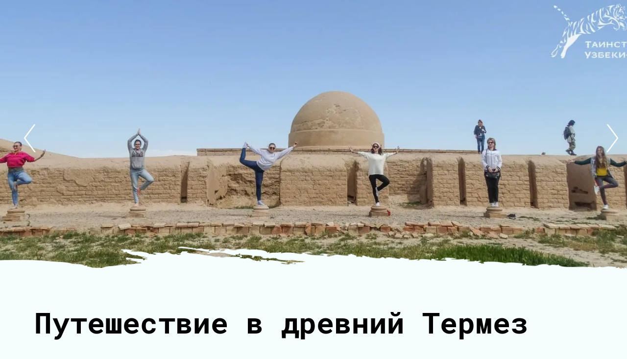

--- FILE ---
content_type: text/html; charset=utf-8
request_url: https://gouz.uz/buddiyskiy-termez
body_size: 8987
content:
 <!doctype html>
 
<html lang="ru">
	 
	<head>
		 
		<meta charset="utf-8">
		 
		<meta name="robots" content="all"/>
		 <title>Экскурсия по древнему Термезу, посмотреть памятники буддизма</title>
<!-- assets.top -->
<meta property="og:type" content="website"/>
<meta property="og:url" content="https://gouz.uz/buddiyskiy-termez"/>
<meta name="twitter:card" content="summary"/>
<!-- /assets.top -->
 
		<meta name="description" content="Самая дешевые туры в Термез, путешествие с профессионалами,вы увидите все буддийские памятники и закрытые места">
		 
		<meta name="keywords" content="Путешествие в Термез, буддийские памятники, фаязтепа, зурмала, солевая пещера, Ходжаикон">
		 
		<meta name="SKYPE_TOOLBAR" content="SKYPE_TOOLBAR_PARSER_COMPATIBLE">
		<meta name="viewport" content="width=device-width, height=device-height, initial-scale=1.0, maximum-scale=1.0, user-scalable=no">
		 
		<meta name="msapplication-tap-highlight" content="no"/>
		 
		<meta name="format-detection" content="telephone=no">
		 
		<meta http-equiv="x-rim-auto-match" content="none">
		 
		<!--  -->
		<link rel="stylesheet" href="/g/css/styles_articles_tpl.css">
		 
		<link rel="stylesheet" href="/t/v1129/images/css/styles.css">
		 
		<link rel="stylesheet" href="/t/v1129/images/css/designblock.scss.css">
		 
		<link rel="stylesheet" href="/t/v1129/images/css/s3_styles.scss.css">
		 
		<script src="/g/libs/jquery/1.10.2/jquery.min.js"></script>
		 
		<script src="/g/s3/misc/adaptiveimage/1.0.0/adaptiveimage.js"></script>
		 <link rel='stylesheet' type='text/css' href='/shared/highslide-4.1.13/highslide.min.css'/>
<script type='text/javascript' src='/shared/highslide-4.1.13/highslide-full.packed.js'></script>
<script type='text/javascript'>
hs.graphicsDir = '/shared/highslide-4.1.13/graphics/';
hs.outlineType = null;
hs.showCredits = false;
hs.lang={cssDirection:'ltr',loadingText:'Загрузка...',loadingTitle:'Кликните чтобы отменить',focusTitle:'Нажмите чтобы перенести вперёд',fullExpandTitle:'Увеличить',fullExpandText:'Полноэкранный',previousText:'Предыдущий',previousTitle:'Назад (стрелка влево)',nextText:'Далее',nextTitle:'Далее (стрелка вправо)',moveTitle:'Передвинуть',moveText:'Передвинуть',closeText:'Закрыть',closeTitle:'Закрыть (Esc)',resizeTitle:'Восстановить размер',playText:'Слайд-шоу',playTitle:'Слайд-шоу (пробел)',pauseText:'Пауза',pauseTitle:'Приостановить слайд-шоу (пробел)',number:'Изображение %1/%2',restoreTitle:'Нажмите чтобы посмотреть картинку, используйте мышь для перетаскивания. Используйте клавиши вперёд и назад'};</script>

<!-- 46b9544ffa2e5e73c3c971fe2ede35a5 -->
<script type='text/javascript' src='/shared/s3/js/lang/ru.js'></script>
<script type='text/javascript' src='/shared/s3/js/common.min.js'></script>
<link rel='stylesheet' type='text/css' href='/shared/s3/css/calendar.css' /><link rel="icon" href="/favicon.ico" type="image/x-icon">

		<link href="/g/s3/anketa2/1.0.0/css/jquery-ui.css" rel="stylesheet" type="text/css"/>
		 
		<script src="/g/libs/jqueryui/1.10.0/jquery-ui.min.js" type="text/javascript"></script>
		 		<script src="/g/s3/anketa2/1.0.0/js/jquery.ui.datepicker-ru.js"></script>
		 
		<script src="/g/libs/jquery-bxslider/4.1.2/jquery.bxslider.min.js" type="text/javascript"></script>
		 
		<link rel="stylesheet" href="/g/libs/jquery-popover/0.0.3/jquery.popover.css">
		 
		<script src="/g/libs/jquery-popover/0.0.3/jquery.popover.min.js" type="text/javascript"></script>
		 
		<script src="/g/s3/misc/form/1.2.0/s3.form.js" type="text/javascript"></script>
		  
		<script type="text/javascript" src="/t/v1129/images/js/main.js"></script>
		  
		<!--[if lt IE 10]> <script src="/g/libs/ie9-svg-gradient/0.0.1/ie9-svg-gradient.min.js"></script> <script src="/g/libs/jquery-placeholder/2.0.7/jquery.placeholder.min.js"></script> <script src="/g/libs/jquery-textshadow/0.0.1/jquery.textshadow.min.js"></script> <script src="/g/s3/misc/ie/0.0.1/ie.js"></script> <![endif]-->
		<!--[if lt IE 9]> <script src="/g/libs/html5shiv/html5.js"></script> <![endif]-->
		   
		<link rel="stylesheet" href="/t/v1129/images/css/site.addons.scss.css">
		<script src="/g/libs/owl-carousel/2.3.4/owl.carousel.min.js"></script>
		<script src="/t/v1129/images/js/site.addons.js"></script>
					
				<script type="text/javascript">
					hs.align = 'center';
					hs.transitions = ['expand', 'crossfade'];
					hs.outlineType = 'rounded-white';
					hs.fadeInOut = true;
					hs.dimmingOpacity = 0.75; 
		
					hs.addSlideshow({
						slideshowGroup: 'product',
						interval: 5000,
						repeat: false,
						useControls: true,
						fixedControls: 'fit',
						overlayOptions: {
							opacity: .75,
							position: 'bottom center',
							hideOnMouseOut: true
						}
					});
				</script>
			
			</head>
	 
	<body class="tour_page">
		 
		<div class="wrapper editorElement layer-type-wrapper" >
			  <div class="side-panel side-panel-9 widget-type-side_panel editorElement layer-type-widget widget-7" data-layers="['widget-6':['screen':'inSide','tablet-landscape':'inSide','tablet-portrait':'inSide','mobile-landscape':'inSide','mobile-portrait':'inSide'],'widget-13':['mobile-landscape':'inSide','mobile-portrait':'inSide','screen':'inSide','tablet-landscape':'inSide','tablet-portrait':'inSide'],'widget-12':['mobile-landscape':'inSide','mobile-portrait':'inSide','screen':'inSide','tablet-landscape':'inSide','tablet-portrait':'inSide']]" data-phantom="0" data-position="left">
	<div class="side-panel-top">
		<div class="side-panel-button">
			<span class="side-panel-button-icon">
				<span class="side-panel-button-icon-line"></span>
				<span class="side-panel-button-icon-line"></span>
				<span class="side-panel-button-icon-line"></span>
			</span>
		</div>
		<div class="side-panel-top-inner" ></div>
	</div>
	<div class="side-panel-mask"></div>
	<div class="side-panel-content">
		<div class="side-panel-close"></div>		<div class="side-panel-content-inner"></div>
	</div>
</div>   
			<div class="editorElement layer-type-block ui-droppable block-2" >
								<div class="top_slider">
										<div style="background-image:url(/d/br_5.jpg); background-size:cover; background-position:50% 50%; background-repeat:no-repeat;" class="item"></div>
									</div>
								<div class="widget-6 horizontal menu-8 wm-widget-menu widget-type-menu_horizontal editorElement layer-type-widget" data-screen-button="none" data-responsive-tl="button" data-responsive-tp="button" data-responsive-ml="columned" data-more-text="..." data-child-icons="0">
					 
					<div class="menu-button">
						Меню
					</div>
					 
					<div class="menu-scroll">
						   <ul><li class="menu-item"><a href="/" ><span class="menu-item-text">Главная</span></a></li><li class="menu-item"><a href="/about" ><span class="menu-item-text">О компании</span></a></li><li class="menu-item"><a href="/kontakty" ><span class="menu-item-text">Контакты</span></a></li><li class="menu-item"><a href="/karta-sayta" ><span class="menu-item-text">Карта сайта</span></a></li></ul> 
					</div>
					 
				</div>
				<div class="editorElement layer-type-block ui-droppable block-4" >
					<div class="layout column layout_14" >
						<div class="editorElement layer-type-block ui-droppable block-5" ></div>
					</div>
					<div class="layout column layout_12" >
						<div class="editorElement layer-type-block ui-droppable block-3" >
							<div class="langs">
								<a href="https://en.gouz.uz/">ENG</a>
								<a href="">RUS</a>
							</div>
															</div>
	</div>
</div>
<div class="editorElement layer-type-block ui-droppable block-6" >
	<div class="widget-13 horizontal menu-18 wm-widget-menu widget-type-menu_horizontal editorElement layer-type-widget" data-screen-button="none" data-responsive-tl="none" data-responsive-tp="button" data-responsive-ml="columned" data-more-text="..." data-child-icons="0">
		 
		<div class="menu-button">
			Меню
		</div>
		 
		<div class="menu-scroll">
			   <ul><li class="menu-item"><a href="/ezhednevnye-tury" ><span class="menu-item-image"><span class="img-convert img-contain"><img src="/thumb/2/9MjBnEyTV9tGd5YlMUkFFw/40r40/d/o_673541.png" alt="Ежедневные туры"></span></span><span class="menu-item-text">Ежедневные туры</span></a></li><li class="menu-item"><a href="/tury" ><span class="menu-item-image"><span class="img-convert img-contain"><img src="/thumb/2/3DDnTKBNnj0m-9Nzx6QJDg/40r40/d/o.png" alt="Наши туры"></span></span><span class="menu-item-text">Наши туры</span></a><ul class="level-2"><li><a href="/avtorskie-tury" >Авторские туры</a></li><li><a href="/ekskursionnye-tury" >Экскурсионные туры</a></li><li><a href="/peshie-tury-i-voshozhdeniya" >Пешие туры и восхождения</a></li></ul></li></ul> 
		</div>
		 
	</div>
</div>
</div>
<div class="editorElement layer-type-block ui-droppable block-44" >
	<div class="editorElement layer-type-block ui-droppable block-45" >
				<article class="content-111 content widget-67 widget-type-content editorElement layer-type-widget">
			
				
				<div class="tour">
			<div class="date"></div>
			<h1 class="tour_title">Путешествие в древний Термез</h1>
			<div class="price">
				<div class="price_before"></div>
				<div class="price_value"></div>
				<div class="currency"></div>
			</div>
			<div class="double_block">
				<div class="tabs">
					<div class="title">Программа тура</div>
					<div class="inner">
						<div class="tabs_names">
														<div class="tab_name active">День 1</div>
														<div class="tab_name">День 2</div>
													</div>
						<div class="tabs_bodys">
															<div class="tab_body active">
																		<div class="tab_item">
										<div class="tab_item_name">Встреча на вокзале/аэропорту Термеза</div>
										<div class="icon"><img src=""></div>
									</div>
																		<div class="tab_item">
										<div class="tab_item_name">Посещение мавзолея Аль -Хаким Термизий X-XIV вв.н.э.</div>
										<div class="icon"><img src=""></div>
									</div>
																		<div class="tab_item">
										<div class="tab_item_name">Посещение буддийского монастыря Фаезтепа I-IV вв.н.э.</div>
										<div class="icon"><img src=""></div>
									</div>
																		<div class="tab_item">
										<div class="tab_item_name">Посещение буддийского храма Каратепа II век н.э.</div>
										<div class="icon"><img src=""></div>
									</div>
																		<div class="tab_item">
										<div class="tab_item_name">Обед</div>
										<div class="icon"><img src=""></div>
									</div>
																		<div class="tab_item">
										<div class="tab_item_name">Посещение развалин дворца Кирк-Киз IX в н. э</div>
										<div class="icon"><img src=""></div>
									</div>
																		<div class="tab_item">
										<div class="tab_item_name">Посещение ханаки Кокилдор Ота</div>
										<div class="icon"><img src=""></div>
									</div>
																		<div class="tab_item">
										<div class="tab_item_name">Посещение культурно-мемориального ансамбля Султон-Саодат XI-XVII вв.н.э</div>
										<div class="icon"><img src=""></div>
									</div>
																		<div class="tab_item">
										<div class="tab_item_name">Посещение храма Святого Александра Невского</div>
										<div class="icon"><img src=""></div>
									</div>
																		<div class="tab_item">
										<div class="tab_item_name">Посещение Термезского археологического музея</div>
										<div class="icon"><img src=""></div>
									</div>
																		<div class="tab_item">
										<div class="tab_item_name">Ужин. Размещение в гостинице</div>
										<div class="icon"><img src=""></div>
									</div>
																	</div>
															<div class="tab_body">
																		<div class="tab_item">
										<div class="tab_item_name">Завтрак</div>
										<div class="icon"><img src=""></div>
									</div>
																		<div class="tab_item">
										<div class="tab_item_name">Посещение развалин древнего портового города Кампыртепа, на реке Амударья (в древности Окс)</div>
										<div class="icon"><img src=""></div>
									</div>
																		<div class="tab_item">
										<div class="tab_item_name">Выезд в Шерабад. Обед</div>
										<div class="icon"><img src=""></div>
									</div>
																		<div class="tab_item">
										<div class="tab_item_name">Посещение соленной пещеры Ходжаикон. Экскурсия</div>
										<div class="icon"><img src=""></div>
									</div>
																		<div class="tab_item">
										<div class="tab_item_name">Посещение мастерской, где из соли добываемой в Ходжаиконе изготавливают лампы ручной работы</div>
										<div class="icon"><img src=""></div>
									</div>
																		<div class="tab_item">
										<div class="tab_item_name">Ужин. Трансфер на вокзал/аэропорт</div>
										<div class="icon"><img src=""></div>
									</div>
																		<div class="tab_item">
										<div class="tab_item_name">Выезд/вылет из Термеза</div>
										<div class="icon"><img src=""></div>
									</div>
																	</div>
													</div>
					</div>
				</div>
				<div class="anonce">
					<div class="subtitle">Краткое описание тура</div>
					<div class="complexity">
						<div class="title"></div>
						<div class="tigers">
														<div class="tiger full"></div>
														<div class="tiger"></div>
														<div class="tiger"></div>
														<div class="tiger"></div>
														<div class="tiger"></div>
													</div>
						<div class="complexity_anonce">
																					<div class="sloj">
<div class="tigri"><img src="/t/v836/images/full.png" /> <img src="/t/v836/images/empty.png" /> <img src="/t/v836/images/empty.png" /> <img src="/t/v836/images/empty.png" /> <img src="/t/v836/images/empty.png" /></div>

<div class="text-tigr"><span>Сити-туры, туры по историческим, природным и архитектурным достопримечательностям. Такие маршруты совершаются преимущественно на транспорте и включают в себя короткие пешие прогулки.</span></div>
</div>
						</div>
					</div>
					<div class="text"><p style="text-align: justify;"><span style="font-size:12pt;"><span data-mega-font-name="comic_sans_ms" style="font-family:Comic Sans MS,sans-serif;">Приглашаем вас в путешествие, в город стоящий на перекрестке цивилизаций, вы почувствуете настоящую магию древности, находясь на землях Древнего Термеза. Мы увидим буддийский монастырь и буддийскую ступу Зурмала достигающую в высоту 15 м. Посетим один из самых почитаемых мавзолеев, прогуляемся по развалинам и послушаем удивительную историю о 40 амазонках из дворца Кирк Киз. А на следующий день отправимся на приграничную с Туркменистаном территорию для посещения уникальной соленной пещеры Ходжаикон. Пройдемся по ее внутренним галереям и насладимся тишиной и безмолвием соленных гор. Как сувенир вы сможете привезти уникальные соленные лампы, которые изготавливаются в тех местах.</span></span></p>

<p style="text-align: justify;"><span style="font-size:15pt;"><span data-mega-font-name="comic_sans_ms" style="font-family:Comic Sans MS,sans-serif;"><span style="color:#e74c3c;"><strong>Стоимость включает:</strong></span> <strong><span style="color:#c0392b;">трансфер по локациям Термеза, гостиницу (одна ночь), завтрак в гостинице, оплату входных билетов на памятники, услуги гида.&nbsp;</span></strong></span></span></p></div>
					<div class="button">Читать подробнее</div>				</div>
			</div>
			<div class="gallery">
				<div class="inner">
					<div class="images">
												<a class="highslide" href="/d/br_2.jpg" onclick="return hs.expand(this, {slideshowGroup: 'product'});"><img src="/thumb/2/1yAv565Wdb_ZmtodKrjLLg/400c400/d/br_2.jpg"></a>
												<a class="highslide" href="/d/br_1.jpg" onclick="return hs.expand(this, {slideshowGroup: 'product'});"><img src="/thumb/2/L6kXLisVrc1PZFVXMbE-KQ/400c400/d/br_1.jpg"></a>
												<a class="highslide" href="/d/br_4.jpg" onclick="return hs.expand(this, {slideshowGroup: 'product'});"><img src="/thumb/2/rzOhsVwu1y_uYT65gQ1zBg/400c400/d/br_4.jpg"></a>
												<a class="highslide" href="/d/br_8.jpg" onclick="return hs.expand(this, {slideshowGroup: 'product'});"><img src="/thumb/2/eVbwyz8-CPcJK0RWu3vbtQ/400c400/d/br_8.jpg"></a>
												<a class="highslide" href="/d/br_3.jpg" onclick="return hs.expand(this, {slideshowGroup: 'product'});"><img src="/thumb/2/lZSIgJh-FYs2bbpBZfEFIw/400c400/d/br_3.jpg"></a>
												<a class="highslide" href="/d/br_5.jpg" onclick="return hs.expand(this, {slideshowGroup: 'product'});"><img src="/thumb/2/VrEa8_JLQGOq7HOi3kzJPw/400c400/d/br_5.jpg"></a>
												<a class="highslide" href="/d/br_7.jpg" onclick="return hs.expand(this, {slideshowGroup: 'product'});"><img src="/thumb/2/Ru4JlKrg1OtFFsP2dvupmg/400c400/d/br_7.jpg"></a>
												<a class="highslide" href="/d/br_6.jpg" onclick="return hs.expand(this, {slideshowGroup: 'product'});"><img src="/thumb/2/fgSQb3-ffs4cY2TtvJ_LBQ/400c400/d/br_6.jpg"></a>
												<a class="highslide" href="/d/br_9.jpg" onclick="return hs.expand(this, {slideshowGroup: 'product'});"><img src="/thumb/2/nvV3YKtbAGB5v7nzDLBhYA/400c400/d/br_9.jpg"></a>
											</div>
					<a class="right" href=""></a>
				</div>
				<div class="all"><a href="">Смотреть все</a></div>
			</div>
			<div class="main_text">
				<div class="main_title">Полное описание тура</div>
				<div class="main_body"><p style="text-align: justify;"><span style="font-size:12pt;"><span data-mega-font-name="comic_sans_ms" style="font-family:Comic Sans MS,sans-serif;">Приглашаем вас в путешествие, в город стоящий на перекрестке цивилизаций, вы почувствуете настоящую магию древности, находясь на землях Древнего Термеза. Мы увидим буддийский монастырь и буддийскую ступу Зурмала достигающую в высоту 15 м. Посетим один из самых почитаемых мавзолеев, прогуляемся по развалинам и послушаем удивительную историю о 40 амазонках из дворца Кирк Киз. А на следующий день отправимся на приграничную с Туркменистаном территорию для посещения уникальной соленной пещеры Ходжаикон. Пройдемся по ее внутренним галереям и насладимся тишиной и безмолвием соленных гор. Как сувенир вы сможете привезти уникальные соленные лампы, которые изготавливаются в тех местах.</span></span></p>

<p style="text-align: justify;"><span style="font-size:15pt;"><span data-mega-font-name="comic_sans_ms" style="font-family:Comic Sans MS,sans-serif;"><span style="color:#e74c3c;"><strong>Стоимость включает:</strong></span> <strong><span style="color:#c0392b;">трансфер по локациям Термеза, гостиницу (одна ночь), завтрак в гостинице, оплату входных билетов на памятники, услуги гида.&nbsp;</span></strong></span></span></p></div>
				<div class="form_button"><a  data-api-type="popup-form" data-api-url="/-/x-api/v1/public/?method=form/postform&param[form_id]=47905661&param[tpl]=wm.form.popup.tpl&placeholder=title&tit_en=0&sh_err_msg=0&ic_en=0&u_s=/user" data-wr-class="popover-wrap-21" href="#">Записаться</a></div>
				<br>
				<div class="iframe_video">
				
				</div>
			</div>
		</div>
		
</article>
	</div>
</div>
<div class="editorElement layer-type-block ui-droppable block-38" >
	<div class="editorElement layer-type-block ui-droppable block-41" >
		<div class="layout column layout_102" >
			<div class="editorElement layer-type-block ui-droppable block-40" >
				<div class="layout column layout_103" >
					  	<div class="phones-103 widget-63 phones-block contacts-block widget-type-contacts_phone editorElement layer-type-widget">
		<div class="inner">
			<label class="cell-icon" for="tg-phones-103">
				<div class="icon"></div>
			</label>
			<input id="tg-phones-103" class="tgl-but" type="checkbox">
			<div class="block-body-drop">
				<div class="cell-text">
					<div class="title"><div class="align-elem">наш телефон</div></div>
					<div class="text_body">
						<div class="align-elem">
															<div><a href="tel:+998935146100">+99893 514 61 00</a></div>													</div>
					</div>
				</div>
			</div>
		</div>
	</div>
  
				</div>
				<div class="layout column layout_101">
					<div class="editorElement layer-type-block ui-droppable block-7" >
						<div class="widget-11 widgetsocial-16 widget-type-social_links editorElement layer-type-widget">
							 <div class="soc-content">  <div class="soc-item fb soc_Facebook"><a href="https://www.facebook.com/mysteriouzb/" class="soc" target="_blank"><img style="border-radius: 4px;" src="/thumb/2/hBP13eGGbQgbMGnktirN3g/30c30/d/fgs16_facebook-cl-bg.svg" alt="" title="Facebook" /></a></div><div class="soc-item ins soc_Instagram"><a href="https://www.instagram.com/mysterious_uzbekistan/" class="soc" target="_blank"><img style="border-radius: 4px;" src="/thumb/2/Z4EIzMefbK4WdzjnTuFwew/30c30/d/fgs16_instagram-cl-bg.svg" alt="" title="Instagram" /></a></div><div class="soc-item telegram soc_Telegram"><a href="https://t.me/Mystery_uzb" class="soc" target="_blank"><img style="border-radius: 4px;" src="/thumb/2/tTaMZN3pkFRCWjoUHK3dEA/30c30/d/47886-37393-telegram_logo.png" alt="" title="Telegram" /></a></div><div class="soc-item whatsapp soc_wa"><a href="https://wa.me/998935146100" class="soc" target="_blank"><span class="wg-soc-icon"></span></a></div><div class="soc-item youtube soc_Youtube"><a href="https://www.youtube.com/@SharofEgamberdiev" class="soc" target="_blank"><span class="wg-soc-icon"></span></a></div></div>
						</div>
					</div>
				</div>
				<div class="layout column layout_101 layout_1011" >
					  	<div class="email-101 widget-62 email-block contacts-block widget-type-contacts_email editorElement layer-type-widget">
		<div class="inner">
			<label class="cell-icon" for="tg-email-101">
				<div class="icon"></div>
			</label>
			<input id="tg-email-101" class="tgl-but" type="checkbox">
			<div class="block-body-drop">
				<div class="cell-text">
					<div class="title"><div class="align-elem">EMAIL</div></div>
					<div class="text_body">
						<div class="align-elem"><a href="mailto:info@gouz.uz">info@gouz.uz</a></div>
					</div>
				</div>
			</div>
		</div>
	</div>
  
				</div>
			</div>
		</div>
			</div>
</div>
<div class="editorElement layer-type-block ui-droppable block-34" >
	<div class="editorElement layer-type-block ui-droppable block-37" >
		              <div class="up-94 widget-57 up_button widget-type-button_up editorElement layer-type-widget" data-speed="900">
			<div class="icon"></div>
				<div class="title">Вернуться на верх</div>
	</div>          
		<div class="layout layout_center not-columned layout_center_93_id_94_1" >
			<div class="site-copyright widget-58 widget-type-site_copyright editorElement layer-type-widget">
				 
				<div class="align-elem">
					   Copyright &copy; 2018 - 2025					Таинственный Узбекистан 
				</div>
				 
			</div>
			<div class="site-counters widget-59 widget-type-site_counters editorElement layer-type-widget">
				 <!-- Yandex.Metrika counter -->
<script type="text/javascript" >
   (function(m,e,t,r,i,k,a){m[i]=m[i]||function(){(m[i].a=m[i].a||[]).push(arguments)};
   m[i].l=1*new Date();k=e.createElement(t),a=e.getElementsByTagName(t)[0],k.async=1,k.src=r,a.parentNode.insertBefore(k,a)})
   (window, document, "script", "https://mc.yandex.ru/metrika/tag.js", "ym");

   ym(52573111, "init", {
        id:52573111,
        clickmap:true,
        trackLinks:true,
        accurateTrackBounce:true,
        webvisor:true
   });
</script>
<noscript><div><img src="https://mc.yandex.ru/watch/52573111" style="position:absolute; left:-9999px;" alt="" /></div></noscript>
<!-- /Yandex.Metrika counter -->
<!-- Global site tag (gtag.js) - Google Analytics -->
<script async src="https://www.googletagmanager.com/gtag/js?id=UA-135300225-1"></script>
<script>
  window.dataLayer = window.dataLayer || [];
  function gtag(){dataLayer.push(arguments);}
  gtag('js', new Date());

  gtag('config', 'UA-135300225-1');
</script>

<!--LiveInternet counter--><script type="text/javascript">
document.write("<a href='//www.liveinternet.ru/click' "+
"target=_blank><img src='//counter.yadro.ru/hit?t12.1;r"+
escape(document.referrer)+((typeof(screen)=="undefined")?"":
";s"+screen.width+"*"+screen.height+"*"+(screen.colorDepth?
screen.colorDepth:screen.pixelDepth))+";u"+escape(document.URL)+
";h"+escape(document.title.substring(0,150))+";"+Math.random()+
"' alt='' title='LiveInternet: показано число просмотров за 24"+
" часа, посетителей за 24 часа и за сегодня' "+
"border='0' width='88' height='31'><\/a>")
</script><!--/LiveInternet-->
<!--__INFO2025-11-02 00:21:11INFO__-->
 
			</div>
			  <div class="mega-copyright widget-60  widget-type-mega_copyright editorElement layer-type-widget"><span style='font-size:14px;' class='copyright'><a target="_blank" title="Создание сайтов megagroup.uz" class="copyright" rel="nofollow" href="#" onClick="document.location='https://megagroup.uz/?utm_referrer='+location.hostname" 
                                    style="display: inline-block; width: 139px; text-align: left; text-decoration: none; font-size: 15px; font-weight: 500; color: #000;">
            Powered by
            <img style="display: block; width: 100%;" src="https://cp.megagroup.ru/g/mlogo/uz/megagroup_uz.svg"
                title="Cоздание сайтов - megagroup.uz" alt="Создание сайтов в Megagroup.uz" />
        </a></span></div>  
		</div>
	</div>
</div>
</div>
<link rel="stylesheet" href="/t/v1129/images/styles2.css">

<!-- assets.bottom -->
<!-- </noscript></script></style> -->
<script src="/my/s3/js/site.min.js?1761825471" type="text/javascript" ></script>
<script src="/my/s3/js/site/defender.min.js?1761825471" type="text/javascript" ></script>
<script src="https://cp.onicon.ru/loader/5c946ccdb887ee987b8b4651.js" type="text/javascript" data-auto async></script>
<script type="text/javascript" >/*<![CDATA[*/
var megacounter_key="1f2ad2712225910d4562c25c7e9269c3";
(function(d){
    var s = d.createElement("script");
    s.src = "//counter.megagroup.ru/loader.js?"+new Date().getTime();
    s.async = true;
    d.getElementsByTagName("head")[0].appendChild(s);
})(document);
/*]]>*/</script>
<script type="text/javascript" >/*<![CDATA[*/
$ite.start({"sid":2165430,"vid":2180796,"aid":2570468,"stid":4,"cp":22,"active":true,"domain":"gouz.uz","lang":"ru","trusted":false,"debug":false,"captcha":3});
/*]]>*/</script>
<!-- /assets.bottom -->
</body>
 
</html>

--- FILE ---
content_type: text/css
request_url: https://gouz.uz/t/v1129/images/css/styles.css
body_size: 22012
content:
@import "fonts.css";
html{font-family:sans-serif;-ms-text-size-adjust:100%;-webkit-text-size-adjust:100%;}body{margin:0;background: #fff;-webkit-font-smoothing:antialiased;-moz-osx-font-smoothing:grayscale;}body::before{content:""; height: 1px; display: block; margin-top: -1px;}article,aside,details,figcaption,figure,footer,header,hgroup,main,menu,nav,section,summary{display:block}audio,canvas,progress,video{display:inline-block;vertical-align:baseline}audio:not([controls]){display:none;height:0}[hidden],template{display:none}a{background-color:transparent;color:inherit;}a:active,a:hover{outline:0}abbr[title]{border-bottom:1px dotted}b,strong{font-weight:bold}dfn{font-style:italic}h1{margin: 0; font-size: inherit; font-weight: inherit;}mark{background:#ff0;color:#000}small{font-size:80%}sub,sup{font-size:75%;line-height:0;position:relative;vertical-align:baseline}sup{top:-0.5em}sub{bottom:-0.25em}img{border:0}svg:not(:root){overflow:hidden}figure{margin:1em 40px}hr{box-sizing:content-box;height:0}pre{overflow:auto}code,kbd,pre,samp{font-family:monospace,monospace;font-size:1em}button,input,optgroup,select,textarea{color:#000;font:inherit;margin:0}button{overflow:visible}button,select{text-transform:none}button,html input[type="button"],input[type="reset"],input[type="submit"]{-webkit-appearance:button;cursor:pointer}button[disabled],html input[disabled]{cursor:default}button::-moz-focus-inner,input::-moz-focus-inner{border:0;padding:0}input{line-height:normal}input[type="checkbox"],input[type="radio"]{box-sizing:border-box;padding:0}input[type="number"]::-webkit-inner-spin-button,input[type="number"]::-webkit-outer-spin-button{height:auto}input[type="search"]{-webkit-appearance:textfield;box-sizing:content-box}input[type="search"]::-webkit-search-cancel-button,input[type="search"]::-webkit-search-decoration{-webkit-appearance:none}fieldset{border:1px solid silver;margin:0 2px;padding:.35em .625em .75em}legend{border:0;padding:0}textarea{overflow:auto}optgroup{font-weight:bold}table{border-collapse:collapse;border-spacing:0}
body.noscroll {overflow: hidden !important;}
.removed, .hidden { display: none !important;}
.editorElement, .layout {
	box-sizing: border-box;
	padding-top: .02px;
	padding-bottom: .02px;
}
.editorElement { word-wrap: break-word; overflow-wrap: break-word;}
.vertical-middle {white-space: nowrap;}
.vertical-middle>* {white-space: normal;display: inline-block;vertical-align: middle;}
.vertical-middle::after {height: 100%;width: 0;display: inline-block;vertical-align: middle;content: "";}
.wrapper {margin: 0 auto;height: auto !important;height: 100%;min-height: 100%;min-height: 100vh;overflow: hidden;max-width: 100%;}
.wrapper > * { max-width: 100%; }
.editorElement .removed+.delimiter, .editorElement .delimiter:first-child {display: none;}
.wm-input-default {border: none; background: none; padding: 0;}
/* tooltip */
@keyframes show_hide {
	0% { left:85%; opacity: 0; width: auto; height: auto; padding: 5px 10px; font-size: 12px;}
	20% { left: 100%; opacity: 1; width: auto; height: auto; padding: 5px 10px; font-size: 12px;}
	100% { left: 100%; opacity: 1; width: auto; height: auto; padding: 5px 10px; font-size: 12px;}
}
@keyframes show_hide_after {
	0% {width: 5px; height: 5px;}
	100% {width: 5px; height: 5px;}
}
/* tooltip for horizontal */
@keyframes horizontal_show_hide {
	0% { top:95%; opacity: 0; width: 100%; height: auto; padding: 5px 10px; font-size: 12px;}
	20% { top: 100%; opacity: 1; width: 100%; height: auto; padding: 5px 10px; font-size: 12px;}
	100% { top: 100%; opacity: 1; width: 100%; height: auto; padding: 5px 10px; font-size: 12px;}
}
.wm-tooltip {display: none;position: absolute;z-index:100;top: 100%;left: 0;background: #FBFDDD;color: #CA3841;padding: 5px 10px;border-radius: 3px;box-shadow: 1px 2px 3px rgba(0,0,0,.3); white-space: normal; box-sizing: border-box;}
.wm-tooltip::after {content: "";font-size: 0;background: inherit;width: 5px;height: 5px;position: absolute;top: 0;left: 50%;margin: -2px 0 0;box-shadow: 0 1px 0 rgba(0,0,0,.1), 0 2px 0 rgba(0,0,0,.1);transform: rotate(45deg);}
.error .wm-tooltip {display: block;padding: 0;font-size: 0;animation: horizontal_show_hide 4s;}
.error .wm-tooltip::after {left:50%; top:0; margin: -2px 0 0; box-shadow: 0 -1px 0 rgba(0,0,0,.1), 0 -2px 0 rgba(0,0,0,.1); width: 0;height: 0;animation: show_hide_after 4s;}
.horizontal_mode .wm-tooltip {top: 100%; left: 0; width: 100%; white-space: normal; margin: 5px 0 0; text-align: center;}
.horizontal_mode .wm-tooltip::after {left: 50%; top: 0; margin: -2px 0 0; box-shadow: 0 -1px 0 rgba(0,0,0,.1), 0 -2px 0 rgba(0,0,0,.1);}
.error .horizontal_mode .wm-tooltip, .horizontal_mode .error .wm-tooltip {animation: horizontal_show_hide 4s;}
@media all and (max-width: 960px) {
	.wm-tooltip {top: 100%; left: 0; width: 100%; white-space: normal; margin: 5px 0 0; text-align: center;}
	.wm-tooltip::after {left: 50%; top: 0; margin: -2px 0 0; box-shadow: 0 -1px 0 rgba(0,0,0,.1), 0 -2px 0 rgba(0,0,0,.1);}
	.error .wm-tooltip {animation: horizontal_show_hide 4s;}
}
table.table0 td, table.table1 td, table.table2 td, table.table2 th {
	padding:5px;
	border:1px solid #dedede;
	vertical-align:top;
}
table.table0 td { border:none; }
table.table2 th {
	padding:8px 5px;
	background:#eb3c3c;
	border:1px solid #dedede;
	font-weight:normal;
	text-align:left;
	color:#fff;
}
.for-mobile-view { overflow: auto; }
.side-panel,
.side-panel-button,
.side-panel-mask,
.side-panel-content { display: none;}

.align-elem{
	flex-grow:1;
	max-width:100%;
}

html.mobile div{
	background-attachment: scroll;
}

.ui-datepicker {font-size: 14px !important; z-index: 999999 !important;}
.wm-video {position: absolute; z-index: 0; top: 0; left: 0; right: 0; bottom: 0; overflow: hidden; width: 100%; height: 100%;}
.wm-video video {max-width: 100%; min-width: 100%; min-height: 100%; position: absolute; top: 50%; left: 50%; transform: translate(-50%, -50%);}
.wm-video.vertical video {max-width: none; max-height: 100%;}
body { border: none; background: url("../images/tree (1).png") left 50% top 50% / auto auto no-repeat fixed #f5fefc; -webkit-border-radius: none; -moz-border-radius: none; border-radius: none;}
.wrapper { position: relative; font-family: Roboto Mono, monospace; color: #000000; font-style: normal; line-height: 1.2; letter-spacing: 0; text-transform: none; text-decoration: none; font-size: 12px; display: block; -webkit-flex-direction: column; -moz-flex-direction: column; flex-direction: column;}
.block-46 { margin: 50px 0 0; position: relative; top: 0; left: 0; width: auto; min-height: 0; z-index: 6; text-align: left; display: block; -webkit-flex-direction: column; -moz-flex-direction: column; flex-direction: column; right: 0; padding-left: 30px; padding-right: 30px;}
.widget-70 { margin: 0; position: relative; top: 0; left: 0; z-index: 1; text-align: center; width: auto; max-width: 100%; box-sizing: border-box; min-height: 0; right: 0;}
.popover-wrap-115 .popover-body { padding: 20px 40px 32px; border: 1px solid #b7b7b7; -webkit-border-radius: 5px; -moz-border-radius: 5px; border-radius: 5px; -webkit-box-shadow: 0 1px 4px rgba(0, 0, 0, 0.7); -moz-box-shadow: 0 1px 4px rgba(0, 0, 0, 0.7); box-shadow: 0 1px 4px rgba(0, 0, 0, 0.7); position: relative; display: inline-block; width: 270px; box-sizing: border-box; vertical-align: middle; background: #fff; text-align: left; font-size: 12px; max-width: 100%;}
.popover-wrap-115 .popover-body .form_text input { padding: 7px 8px; border: 1px solid #ccc; max-width: 100%; width: 100%; box-sizing: border-box; -webkit-border-radius: 4px; -moz-border-radius: 4px; border-radius: 4px; text-align: left; -webkit-appearance: none;}
.popover-wrap-115 .popover-body .form_calendar input { padding: 7px 8px; border: 1px solid #ccc; max-width: 100%; width: 100%; box-sizing: border-box; -webkit-border-radius: 4px; -moz-border-radius: 4px; border-radius: 4px; text-align: left; -webkit-appearance: none;}
.popover-wrap-115 .popover-body .form_calendar_interval input { padding: 7px 8px; border: 1px solid #ccc; max-width: 100%; width: 100%; box-sizing: border-box; -webkit-border-radius: 4px; -moz-border-radius: 4px; border-radius: 4px; text-align: left; -webkit-appearance: none; -webkit-flex-grow: 1; -moz-flex-grow: 1; flex-grow: 1;}
.popover-wrap-115 .popover-body textarea { padding: 7px 8px; border: 1px solid #ccc; max-width: 100%; box-sizing: border-box; -webkit-border-radius: 4px; -moz-border-radius: 4px; border-radius: 4px; width: 100%; text-align: left; -webkit-appearance: none;}
.popover-wrap-115 .popover-body .s3_button_large { border: none; background: linear-gradient(to bottom, #f4e48d 0%, #ecd35f 100%) #f0db76; -webkit-border-radius: 2px; -moz-border-radius: 2px; border-radius: 2px; -webkit-box-shadow: 0 1px 2px rgba(0, 0, 0, 0.2); -moz-box-shadow: 0 1px 2px rgba(0, 0, 0, 0.2); box-shadow: 0 1px 2px rgba(0, 0, 0, 0.2); font-size: 15px; font-weight: bold; box-sizing: border-box; line-height: 34px; padding-right: 16px; padding-left: 16px; cursor: pointer; text-align: center; -webkit-appearance: none; min-width: 25px; min-height: 25px; font-family: Roboto Mono, monospace;}
.popover-wrap-115 .popover-body .s3_message { padding: 12px; border: 1px solid #e1c893; display: table; margin-top: 1em; margin-bottom: 1em; background: #f0e4c9; color: #333; box-sizing: border-box; -moz-box-shadow: 0 2px 6px rgba(0,0,0,.45), inset 0 1px 0 rgba(255,255,255,.75); -webkit-box-shadow: 0 2px 6px rgba(0,0,0,.45), inset 0 1px 0 rgba(255,255,255,.75); box-shadow: 0 2px 6px rgba(0,0,0,.45), inset 0 1px 0 rgba(255,255,255,.75); text-align: left;}
.popover-wrap-115 .popover-close { position: absolute; top: -15px; right: -15px; box-sizing: border-box; width: 30px; height: 30px; background: url("../images/wm_button_close.png") 0 0 no-repeat; z-index: 10; cursor: pointer;}
.popover-wrap-115 .popover-body .s3_form_field_content .icon.img_name { box-sizing: border-box; position: relative; background: url("../images/wm_form_adaptive_default.gif") 50% 50% no-repeat;}
.popover-wrap-115 .popover-body .s3_form_field_content .icon.img_email { box-sizing: border-box; position: relative; background: url("../images/wm_form_adaptive_default.gif") 50% 50% no-repeat;}
.popover-wrap-115 .popover-body .s3_form_field_content .icon.img_phone { box-sizing: border-box; position: relative; background: url("../images/wm_form_adaptive_default.gif") 50% 50% no-repeat;}
.popover-wrap-115 .popover-body .s3_form_field_content .icon.img_comments { box-sizing: border-box; position: relative; background: url("../images/wm_form_adaptive_default.gif") 50% 50% no-repeat;}
.horizontal_blocklist-115 p:first-child { margin-top: 0;}
.horizontal_blocklist-115 p:last-child { margin-bottom: 0;}
.horizontal_blocklist-115 .header { display: -webkit-flex; display: flex; -webkit-justify-content: space-between; -moz-justify-content: space-between; justify-content: space-between; -webkit-align-items: center; -moz-align-items: center; align-items: center; margin-bottom: 39px; text-align: left; box-sizing: border-box;}
.horizontal_blocklist-115 .header_text { font-size: 60px; box-sizing: border-box; display: -webkit-flex; display: flex; -webkit-justify-content: flex-start; -moz-justify-content: flex-start; justify-content: flex-start; text-decoration: none; font-weight: bold;}
.horizontal_blocklist-115 .description { box-sizing: border-box; overflow: hidden; display: -webkit-flex; display: flex; text-align: left; margin-bottom: 15px;}
.horizontal_blocklist-115 .description p:first-child { box-sizing: border-box; margin-top: 0;}
.horizontal_blocklist-115 .description p:last-child { box-sizing: border-box; margin-bottom: 0;}
.horizontal_blocklist-115 .body-outer { box-sizing: border-box; position: relative; width: auto; left: 0; right: 0; margin-left: 0; margin-right: 0;}
.horizontal_blocklist-115 .body { margin: 0; box-sizing: border-box;}
.horizontal_blocklist-115 .swipe-shadow-left { box-sizing: border-box; position: absolute; left: 0; top: 0; bottom: 0; z-index: 10; width: 50px; display: none; background: linear-gradient(to left, rgba(0, 0, 0, 0) 0%, rgba(0, 0, 0, 0.258824) 100%);}
.horizontal_blocklist-115 .swipe-shadow-right { box-sizing: border-box; position: absolute; right: 0; top: 0; bottom: 0; z-index: 10; width: 50px; display: none; background: linear-gradient(to left, rgba(0, 0, 0, 0.258824) 0%, rgba(0, 0, 0, 0) 100%);}
.horizontal_blocklist-115 .list { display: -webkit-flex; display: flex; -webkit-flex-wrap: wrap; -moz-flex-wrap: wrap; flex-wrap: wrap; -webkit-justify-content: inherit; -moz-justify-content: inherit; justify-content: inherit; box-sizing: border-box;}
.horizontal_blocklist-115 .item-outer { display: -webkit-flex; display: flex; box-sizing: border-box; width: 100%; -webkit-flex-shrink: 0; -moz-flex-shrink: 0; flex-shrink: 0;}
.horizontal_blocklist-115 .item { margin: 10px 0; position: relative; display: -webkit-flex; display: flex; -webkit-flex-direction: column; -moz-flex-direction: column; flex-direction: column; width: auto; box-sizing: border-box; -webkit-flex-grow: 1; -moz-flex-grow: 1; flex-grow: 1; min-width: 0; min-height: 0; -webkit-justify-content: flex-start; -moz-justify-content: flex-start; justify-content: flex-start; text-align: left; left: 0; right: 0;}
.horizontal_blocklist-115 .item_header { box-sizing: border-box;}
.horizontal_blocklist-115 .item_body { box-sizing: border-box; -webkit-flex-grow: 1; -moz-flex-grow: 1; flex-grow: 1; -webkit-flex-shrink: 1; -moz-flex-shrink: 1; flex-shrink: 1; flex-basis: auto; display: -webkit-flex; display: flex; -webkit-align-items: flex-start; -moz-align-items: flex-start; align-items: flex-start; -webkit-flex-direction: row; -moz-flex-direction: row; flex-direction: row;}
.horizontal_blocklist-115 .item_figure { box-sizing: border-box; -webkit-flex-shrink: 0; -moz-flex-shrink: 0; flex-shrink: 0; min-width: 0; min-height: 0; width: auto; -webkit-order: 0; -moz-order: 0; order: 0;}
.horizontal_blocklist-115 .image { box-sizing: border-box; position: relative; display: -webkit-flex; display: flex; -webkit-justify-content: flex-start; -moz-justify-content: flex-start; justify-content: flex-start; width: 400px;}
.horizontal_blocklist-115 .item-label { padding: 2px 5px; box-sizing: border-box; position: absolute; left: 0; top: 0; z-index: 5; background: #e83131; color: #fff; display: -webkit-flex; display: flex; text-align: left;}
.horizontal_blocklist-115 .img-convert { box-sizing: border-box; width: 400px; height: 300px; -webkit-justify-content: center; -moz-justify-content: center; justify-content: center; -webkit-align-items: center; -moz-align-items: center; align-items: center; text-align: center; display: -webkit-inline-flex; display: inline-flex; overflow: hidden; -webkit-border-radius: 8px; -moz-border-radius: 8px; border-radius: 8px; margin-left: 0; margin-right: 0; -webkit-flex-grow: 1; -moz-flex-grow: 1; flex-grow: 1;}
.horizontal_blocklist-115 .image img { max-width: 100%; width: auto; height: auto; vertical-align: middle; box-sizing: content-box; display: -webkit-flex; display: flex;}
.horizontal_blocklist-115 .item__image__title { box-sizing: border-box; display: -webkit-flex; display: flex; text-align: left; font-weight: bold; position: absolute; left: 0; top: 0;}
.horizontal_blocklist-115 .item_detail { margin: 0 0 40px 20px; box-sizing: border-box; position: relative; width: auto; left: 0; right: 0; -webkit-flex-grow: 1; -moz-flex-grow: 1; flex-grow: 1;}
.horizontal_blocklist-115 .text { display: -webkit-flex; display: flex; box-sizing: border-box; position: relative; line-height: 1.5; -webkit-justify-content: flex-start; -moz-justify-content: flex-start; justify-content: flex-start; text-decoration: none; font-size: 17px; margin-top: 15px; -webkit-align-items: flex-start; -moz-align-items: flex-start; align-items: flex-start;}
.horizontal_blocklist-115 .text .align-elem { flex-basis: 100%;}
.horizontal_blocklist-115 .title { font-weight: bold; margin-bottom: 20px; display: -webkit-flex; display: flex; box-sizing: border-box; position: relative; z-index: 1; -webkit-justify-content: flex-start; -moz-justify-content: flex-start; justify-content: flex-start; text-decoration: none; font-size: 30px; margin-top: 25px; top: 0;}
.horizontal_blocklist-115 .title .align-elem { flex-basis: 100%;}
.horizontal_blocklist-115 .price-wrap { box-sizing: border-box; position: relative; margin-top: 20px;}
.horizontal_blocklist-115 .price { box-sizing: border-box; display: inline-block; margin-top: 5px; white-space: nowrap;}
.horizontal_blocklist-115 .price-note { box-sizing: border-box; display: -webkit-inline-flex; display: inline-flex; -webkit-justify-content: flex-start; -moz-justify-content: flex-start; justify-content: flex-start; text-decoration: none; -webkit-align-items: flex-start; -moz-align-items: flex-start; align-items: flex-start;}
.horizontal_blocklist-115 .price-value { box-sizing: border-box; display: -webkit-inline-flex; display: inline-flex; color: #e83131; text-decoration: none; font-size: 20px; -webkit-justify-content: flex-start; -moz-justify-content: flex-start; justify-content: flex-start; font-weight: bold;}
.horizontal_blocklist-115 .price-currency { box-sizing: border-box; display: -webkit-inline-flex; display: inline-flex; text-decoration: none; font-size: 20px; -webkit-justify-content: flex-start; -moz-justify-content: flex-start; justify-content: flex-start; font-weight: 300;}
.horizontal_blocklist-115 .more { box-sizing: border-box; position: relative; margin-top: 28px;}
.horizontal_blocklist-115 .more > a { padding: 20px 40px; border: none; box-sizing: border-box; text-decoration: none; display: -webkit-inline-flex; display: inline-flex; -webkit-justify-content: center; -moz-justify-content: center; justify-content: center; -webkit-align-items: center; -moz-align-items: center; align-items: center; text-align: center; color: #1c3fdb; font-size: 15px; background: url("../images/mr - копия (3).png") left 0px bottom 0px / auto auto no-repeat, url("../images/ml - копия (3).png") right 0px top 0px / auto auto no-repeat; -webkit-border-radius: none; -moz-border-radius: none; border-radius: none; font-weight: bold;}
.horizontal_blocklist-115 .more > a:hover, 
.horizontal_blocklist-115 .more > a.hover, 
.horizontal_blocklist-115 .more > a.active { color: #000000; background: url("../images/mr - копия (5).png") left 0px bottom 0px / auto auto no-repeat, url("../images/ml - копия (5).png") right 0px top 0px / auto auto no-repeat;}
.horizontal_blocklist-115 .more > a:active, 
.horizontal_blocklist-115 .more > a.active { color: #e67733; background: url("../images/ml - копия (4).png") right 0px top 0px / auto auto no-repeat, url("../images/mr - копия (4).png") left 0px bottom 0px / auto auto no-repeat;}
.horizontal_blocklist-115 .bx-wrapper { max-width: 1250px;}
.horizontal_blocklist-115 .bx-viewport { overflow: hidden; position: relative; width: 100%; min-height: 0;}
.horizontal_blocklist-115 .image a { box-sizing: border-box; display: -webkit-flex; display: flex; max-width: 100%; -webkit-flex-grow: 1; -moz-flex-grow: 1; flex-grow: 1; -webkit-justify-content: inherit; -moz-justify-content: inherit; justify-content: inherit;}
.horizontal_blocklist-115 .title a { color: inherit; text-decoration: inherit;}
.horizontal_blocklist-115 .footer { text-align: left; display: -webkit-flex; display: flex; box-sizing: border-box;}
.horizontal_blocklist-115 .all { box-sizing: border-box; display: -webkit-inline-flex; display: inline-flex; -webkit-justify-content: center; -moz-justify-content: center; justify-content: center; -webkit-align-items: center; -moz-align-items: center; align-items: center; text-align: center;}
.horizontal_blocklist-115 .controls { margin: 0; z-index: 1; position: absolute; top: auto; left: 0; right: auto; -webkit-justify-content: space-between; -moz-justify-content: space-between; justify-content: space-between; display: none; box-sizing: border-box; text-align: justify; bottom: 0; width: 120px;}
.horizontal_blocklist-115 .prev { border: none; position: relative; z-index: 105; display: inline-block; vertical-align: top; width: 60px; height: 20px; background: url("../images/arrow-l.png") left 50% top 50% / auto auto no-repeat #1c3fdb; box-sizing: border-box; text-align: center; min-height: 60px; -webkit-border-radius: 8px 0px 0px 8px; -moz-border-radius: 8px 0px 0px 8px; border-radius: 8px 0px 0px 8px; margin-right: 1px;}
.horizontal_blocklist-115 .prev:hover, 
.horizontal_blocklist-115 .prev.hover, 
.horizontal_blocklist-115 .prev.active { background: url("../images/arrow-l.png") left 50% top 50% / auto auto no-repeat #3252e3;}
.horizontal_blocklist-115 .next { border: none; position: relative; z-index: 105; display: inline-block; vertical-align: top; width: 60px; height: 20px; background: url("../images/arrow-r.png") left 50% top 50% / auto auto no-repeat #1c3fdb; box-sizing: border-box; margin-left: 1px; margin-right: auto; min-height: 60px; -webkit-border-radius: 0px 8px 8px 0px; -moz-border-radius: 0px 8px 8px 0px; border-radius: 0px 8px 8px 0px;}
.horizontal_blocklist-115 .next:hover, 
.horizontal_blocklist-115 .next.hover, 
.horizontal_blocklist-115 .next.active { background: url("../images/arrow-r.png") left 50% top 50% / auto auto no-repeat #3252e3;}
.horizontal_blocklist-115 .prev > a { display: block; height: 100%; width: 100%; box-sizing: border-box;}
.horizontal_blocklist-115 .next > a { display: block; height: 100%; width: 100%; box-sizing: border-box;}
.horizontal_blocklist-115 .bx-pager-wrap { position: absolute; top: 0; bottom: 0; left: 0; right: 0; font-size: 0; display: none; -webkit-flex-wrap: wrap; -moz-flex-wrap: wrap; flex-wrap: wrap; visibility: hidden; box-sizing: border-box; -webkit-flex-direction: column; -moz-flex-direction: column; flex-direction: column; -webkit-align-items: center; -moz-align-items: center; align-items: center;}
.horizontal_blocklist-115 .bx-auto_controls { margin: auto auto 0; box-sizing: border-box; visibility: visible; display: -webkit-flex; display: flex;}
.horizontal_blocklist-115 .auto_controls { box-sizing: border-box; display: none;}
.horizontal_blocklist-115 .bx-controls-auto { box-sizing: border-box; display: -webkit-flex; display: flex;}
.horizontal_blocklist-115 .bx-controls-auto-item { box-sizing: border-box;}
.horizontal_blocklist-115 .bx-controls-auto-item .bx-stop { margin: 2px; display: inline-block; box-sizing: border-box; width: 10px; min-height: 10px; background: url("../images/wm_block_list_horizontal_pause.png") center center / auto no-repeat;}
.horizontal_blocklist-115 .bx-controls-auto-item .bx-start { margin: 2px; display: inline-block; box-sizing: border-box; width: 10px; min-height: 10px; background: url("../images/wm_block_list_horizontal_play.png") center center / auto no-repeat;}
.horizontal_blocklist-115 .pager-wrap { box-sizing: border-box; display: none;}
.horizontal_blocklist-115 .bx-pager { position: relative; z-index: 100; display: inline-block; box-sizing: border-box;}
.horizontal_blocklist-115 .bx-pager-item { display: inline-block; box-sizing: border-box;}
.horizontal_blocklist-115 .bx-pager a { margin: 2px; display: inline-block; width: 10px; height: 10px; background: #000000; -webkit-border-radius: 5px; -moz-border-radius: 5px; border-radius: 5px; box-sizing: border-box;}
.horizontal_blocklist-115 .bx-pager a:active, 
.horizontal_blocklist-115 .bx-pager a.active { background: #bbbbbb;}
.popover-container-115 { top: 0; left: 0; z-index: 9999; width: 100%; direction: ltr; position: fixed;}
.popover-container-115 .popover-scrolling { padding: 20px; top: 0; right: 0; bottom: 0; left: 0; height: 100%; width: 100%; overflow: auto; z-index: 1; position: fixed; display: -webkit-flex; display: flex; -webkit-align-items: flex-start; -moz-align-items: flex-start; align-items: flex-start; -ms-flex-align: start; box-sizing: border-box;}
.popover-container-115 .popover-dim { position: fixed; top: 0; right: 0; bottom: 0; left: 0; background: #000; z-index: 0; opacity: 0.5;}
.popover-wrap-115 { margin: auto; position: relative; max-width: 100%; -webkit-flex: 0 0 auto; -moz-flex: 0 0 auto; flex: 0 0 auto;}
.popover-wrap-115 .popover-form-title { font-size: 18px; font-weight: bold; margin-bottom: 10px; box-sizing: border-box; text-align: left; font-family: Roboto Mono, monospace;}
.popover-wrap-115 .popover-body .s3_form { margin-top: 0;}
.popover-wrap-115 .popover-body .s3_form_item { margin-top: 8px; margin-bottom: 8px; box-sizing: border-box; text-align: left;}
.popover-wrap-115 .popover-body .s3_form_field_content { box-sizing: border-box; display: -webkit-flex; display: flex; -webkit-align-items: center; -moz-align-items: center; align-items: center;}
.popover-wrap-115 .popover-body .s3_form_item_type_calendar_interval .s3_form_field_content { box-sizing: border-box; display: -webkit-flex; display: flex; -webkit-align-items: center; -moz-align-items: center; align-items: center;}
.popover-wrap-115 .popover-body .s3_form_item_type_calendar_interval .s3_form_field_content .s3_form_subitem label { box-sizing: border-box; display: -webkit-flex; display: flex; -webkit-align-items: center; -moz-align-items: center; align-items: center;}
.popover-wrap-115 .popover-body .s3_form_field_title { margin-bottom: 3px; box-sizing: border-box; color: #000; text-align: left;}
.popover-wrap-115 .popover-body .s3_form_field_type_text { width: 100%;}
.popover-wrap-115 .popover-body .s3_form_item.form_div { box-sizing: border-box;}
.popover-wrap-115 .popover-body .form_div h2 { box-sizing: border-box; font-size: 18px; line-height: 1; font-weight: normal; margin-top: 0; margin-bottom: 0; font-family: Roboto Mono, monospace;}
.popover-wrap-115 .popover-body .s3_form_item.form_html_block { box-sizing: border-box;}
.popover-wrap-115 .popover-body .form_html_block .s3_form_field_content { box-sizing: border-box;}
.popover-wrap-115 .popover-body .form_html_block .s3_form_field { box-sizing: border-box; width: 100%;}
.popover-wrap-115 .popover-body .form_html_block p:first-of-type { margin-top: 0;}
.popover-wrap-115 .popover-body .form_html_block p:last-of-type { margin-bottom: 0;}
.popover-wrap-115 .popover-body .s3_form_item.form_checkbox { box-sizing: border-box;}
.popover-wrap-115 .popover-body .form_checkbox .s3_form_field_title { box-sizing: border-box;}
.popover-wrap-115 .popover-body .form_checkbox .s3_form_field_name { box-sizing: border-box;}
.popover-wrap-115 .popover-body .form_checkbox .s3_form_field_content { box-sizing: border-box; display: -webkit-flex; display: flex; -webkit-align-items: flex-start; -moz-align-items: flex-start; align-items: flex-start; -webkit-justify-content: flex-start; -moz-justify-content: flex-start; justify-content: flex-start; -webkit-flex-direction: column; -moz-flex-direction: column; flex-direction: column;}
.popover-wrap-115 .popover-body .form_checkbox .s3_form_subitem { box-sizing: border-box; width: 100%;}
.popover-wrap-115 .popover-body .form_checkbox label { box-sizing: border-box; display: -webkit-flex; display: flex; -webkit-align-items: center; -moz-align-items: center; align-items: center; -webkit-justify-content: flex-start; -moz-justify-content: flex-start; justify-content: flex-start; width: 100%;}
.popover-wrap-115 .popover-body .form_checkbox input { margin: 5px 5px 0 0; box-sizing: border-box; -webkit-flex-shrink: 0; -moz-flex-shrink: 0; flex-shrink: 0;}
.popover-wrap-115 .popover-body .form_checkbox .s3_form_subitem_title { margin: 5px 5px 0 0; box-sizing: border-box; -webkit-flex-grow: 1; -moz-flex-grow: 1; flex-grow: 1;}
.popover-wrap-115 .popover-body .s3_form_item.form_radio { box-sizing: border-box;}
.popover-wrap-115 .popover-body .form_radio .s3_form_field_title { box-sizing: border-box;}
.popover-wrap-115 .popover-body .form_radio .s3_form_field_name { box-sizing: border-box;}
.popover-wrap-115 .popover-body .form_radio .s3_form_field_content { box-sizing: border-box; display: -webkit-flex; display: flex; -webkit-align-items: flex-start; -moz-align-items: flex-start; align-items: flex-start; -webkit-justify-content: flex-start; -moz-justify-content: flex-start; justify-content: flex-start; -webkit-flex-direction: column; -moz-flex-direction: column; flex-direction: column;}
.popover-wrap-115 .popover-body .form_radio .s3_form_subitem { box-sizing: border-box; width: 100%;}
.popover-wrap-115 .popover-body .form_radio label { box-sizing: border-box; display: -webkit-flex; display: flex; -webkit-align-items: center; -moz-align-items: center; align-items: center; -webkit-justify-content: flex-start; -moz-justify-content: flex-start; justify-content: flex-start; width: 100%;}
.popover-wrap-115 .popover-body .form_radio input { margin: 5px 5px 0 0; box-sizing: border-box; -webkit-flex-shrink: 0; -moz-flex-shrink: 0; flex-shrink: 0;}
.popover-wrap-115 .popover-body .form_radio .s3_form_subitem_title { margin: 5px 5px 0 0; box-sizing: border-box; -webkit-flex-grow: 1; -moz-flex-grow: 1; flex-grow: 1;}
.popover-wrap-115 .popover-body .s3_form_item.form_select { box-sizing: border-box;}
.popover-wrap-115 .popover-body .form_select .s3_form_field_title { box-sizing: border-box;}
.popover-wrap-115 .popover-body .form_select .s3_form_field_name { box-sizing: border-box;}
.popover-wrap-115 .popover-body .form_select .s3_form_field_content { box-sizing: border-box; display: -webkit-flex; display: flex; -webkit-align-items: flex-start; -moz-align-items: flex-start; align-items: flex-start; -webkit-justify-content: flex-start; -moz-justify-content: flex-start; justify-content: flex-start; -webkit-flex-direction: column; -moz-flex-direction: column; flex-direction: column;}
.popover-wrap-115 .popover-body .form_select select { box-sizing: border-box; width: 100%; max-width: 100%; font-size: 13px; line-height: 1;}
.popover-wrap-115 .popover-body .form_select option { box-sizing: border-box;}
.popover-wrap-115 .popover-body .s3_form_item.form_calendar { box-sizing: border-box;}
.popover-wrap-115 .popover-body .form_calendar .s3_form_field_title { box-sizing: border-box;}
.popover-wrap-115 .popover-body .form_calendar .s3_form_field_name { box-sizing: border-box;}
.popover-wrap-115 .popover-body .s3_form_item.form_calendar_interval { box-sizing: border-box;}
.popover-wrap-115 .popover-body .form_calendar_interval .s3_form_field_title { box-sizing: border-box;}
.popover-wrap-115 .popover-body .form_calendar_interval .s3_form_field_name { box-sizing: border-box;}
.popover-wrap-115 .popover-body .form_calendar_interval .s3_form_field_content { box-sizing: border-box; display: -webkit-flex; display: flex; -webkit-align-items: center; -moz-align-items: center; align-items: center; -webkit-justify-content: center; -moz-justify-content: center; justify-content: center;}
.popover-wrap-115 .popover-body .form_calendar_interval .s3_form_subitem { margin: 0; box-sizing: border-box; width: 50%;}
.popover-wrap-115 .popover-body .form_calendar_interval label { box-sizing: border-box; display: -webkit-flex; display: flex; -webkit-align-items: center; -moz-align-items: center; align-items: center; -webkit-justify-content: center; -moz-justify-content: center; justify-content: center;}
.popover-wrap-115 .popover-body .form_calendar_interval .s3_form_subitem_title { box-sizing: border-box; -webkit-flex-shrink: 0; -moz-flex-shrink: 0; flex-shrink: 0; padding-left: 5px; padding-right: 5px;}
.popover-wrap-115 .popover-body .s3_form_item.form_upload { box-sizing: border-box;}
.popover-wrap-115 .anketa-flash-upload { box-sizing: border-box; max-width: 100%;}
.popover-wrap-115 .popover-body .form_upload .no-more { box-sizing: border-box;}
.popover-wrap-115 .popover-body .s3_form_field_content .icon { box-sizing: border-box; -webkit-flex-shrink: 0; -moz-flex-shrink: 0; flex-shrink: 0;}
.popover-wrap-115 .popover-body .s3_required { color: #ff0000;}
.popover-wrap-115 .s3_form_field_title .s3_form_error { color: #ff0000; padding-right: 9px; padding-left: 9px; font-size: 12px; text-align: left;}
.popover-wrap-115 ::-webkit-input-placeholder { color: #ababab;}
.popover-wrap-115 ::-moz-placeholder { color: #ababab;}
.popover-wrap-115 :-ms-input-placeholder { color: #ababab;}
.block-42 .layout_106_id_107 { display: -webkit-flex; display: flex; -webkit-flex-direction: column; -moz-flex-direction: column; flex-direction: column; -webkit-flex: 1 0 0px; -moz-flex: 1 0 0px; flex: 1 0 0px; margin-top: 0; margin-left: auto; margin-right: auto; width: 960px;}
.block-42 { margin: 0; border: none; position: relative; top: 0; left: 0; width: auto; min-height: 92px; max-width: 100%; background: url("../images/54749799_2.jpg") left 50% top 50% / cover no-repeat fixed; z-index: 5; text-align: left; right: 0; padding-top: 100px; padding-bottom: 100px; -webkit-border-radius: none; -moz-border-radius: none; border-radius: none;}
.widget-65 { margin: 0; border: none; position: relative; top: 0; left: 0; z-index: 3; box-sizing: border-box; min-height: 0; width: auto; right: 0; padding-bottom: 40px; -webkit-box-shadow: inset 0px -2px 0px  #ffffff; -moz-box-shadow: inset 0px -2px 0px  #ffffff; box-shadow: inset 0px -2px 0px  #ffffff; -webkit-border-radius: none; -moz-border-radius: none; border-radius: none;}
.popover-wrap-107 .popover-body { padding: 20px 40px 32px; border: 1px solid #b7b7b7; -webkit-border-radius: 5px; -moz-border-radius: 5px; border-radius: 5px; -webkit-box-shadow: 0 1px 4px rgba(0, 0, 0, 0.7); -moz-box-shadow: 0 1px 4px rgba(0, 0, 0, 0.7); box-shadow: 0 1px 4px rgba(0, 0, 0, 0.7); position: relative; display: inline-block; width: 270px; box-sizing: border-box; vertical-align: middle; background: #fff; text-align: left; font-size: 12px; max-width: 100%;}
.popover-wrap-107 .popover-body .form_text input { padding: 7px 8px; border: 1px solid #ccc; max-width: 100%; width: 100%; box-sizing: border-box; -webkit-border-radius: 4px; -moz-border-radius: 4px; border-radius: 4px; text-align: left; -webkit-appearance: none;}
.popover-wrap-107 .popover-body .form_calendar input { padding: 7px 8px; border: 1px solid #ccc; max-width: 100%; width: 100%; box-sizing: border-box; -webkit-border-radius: 4px; -moz-border-radius: 4px; border-radius: 4px; text-align: left; -webkit-appearance: none;}
.popover-wrap-107 .popover-body .form_calendar_interval input { padding: 7px 8px; border: 1px solid #ccc; max-width: 100%; width: 100%; box-sizing: border-box; -webkit-border-radius: 4px; -moz-border-radius: 4px; border-radius: 4px; text-align: left; -webkit-appearance: none; -webkit-flex-grow: 1; -moz-flex-grow: 1; flex-grow: 1;}
.popover-wrap-107 .popover-body textarea { padding: 7px 8px; border: 1px solid #ccc; max-width: 100%; box-sizing: border-box; -webkit-border-radius: 4px; -moz-border-radius: 4px; border-radius: 4px; width: 100%; text-align: left; -webkit-appearance: none;}
.popover-wrap-107 .popover-body .s3_button_large { border: none; background: linear-gradient(to bottom, #f4e48d 0%, #ecd35f 100%) #f0db76; -webkit-border-radius: 2px; -moz-border-radius: 2px; border-radius: 2px; -webkit-box-shadow: 0 1px 2px rgba(0, 0, 0, 0.2); -moz-box-shadow: 0 1px 2px rgba(0, 0, 0, 0.2); box-shadow: 0 1px 2px rgba(0, 0, 0, 0.2); font-size: 15px; font-weight: bold; box-sizing: border-box; line-height: 34px; padding-right: 16px; padding-left: 16px; cursor: pointer; text-align: center; -webkit-appearance: none; min-width: 25px; min-height: 25px; font-family: Roboto Mono, monospace;}
.popover-wrap-107 .popover-body .s3_message { padding: 12px; border: 1px solid #e1c893; display: table; margin-top: 1em; margin-bottom: 1em; background: #f0e4c9; color: #333; box-sizing: border-box; -moz-box-shadow: 0 2px 6px rgba(0,0,0,.45), inset 0 1px 0 rgba(255,255,255,.75); -webkit-box-shadow: 0 2px 6px rgba(0,0,0,.45), inset 0 1px 0 rgba(255,255,255,.75); box-shadow: 0 2px 6px rgba(0,0,0,.45), inset 0 1px 0 rgba(255,255,255,.75); text-align: left;}
.popover-wrap-107 .popover-close { position: absolute; top: -15px; right: -15px; box-sizing: border-box; width: 30px; height: 30px; background: url("../images/wm_button_close.png") 0 0 no-repeat; z-index: 10; cursor: pointer;}
.popover-wrap-107 .popover-body .s3_form_field_content .icon.img_name { box-sizing: border-box; position: relative; background: url("../images/wm_form_adaptive_default.gif") 50% 50% no-repeat;}
.popover-wrap-107 .popover-body .s3_form_field_content .icon.img_email { box-sizing: border-box; position: relative; background: url("../images/wm_form_adaptive_default.gif") 50% 50% no-repeat;}
.popover-wrap-107 .popover-body .s3_form_field_content .icon.img_phone { box-sizing: border-box; position: relative; background: url("../images/wm_form_adaptive_default.gif") 50% 50% no-repeat;}
.popover-wrap-107 .popover-body .s3_form_field_content .icon.img_comments { box-sizing: border-box; position: relative; background: url("../images/wm_form_adaptive_default.gif") 50% 50% no-repeat;}
.editable_block-107 p:first-child { margin-top: 0;}
.editable_block-107 p:last-child { margin-bottom: 0;}
.editable_block-107 .header { border: none; box-sizing: border-box; font-size: 41px; margin-bottom: 20px; display: -webkit-flex; display: flex; text-align: center; color: #ffffff; -webkit-justify-content: center; -moz-justify-content: center; justify-content: center; text-decoration: none; font-weight: bold; padding-bottom: 20px; background: url("[data-uri]") left 50% bottom 0px / auto auto no-repeat; -webkit-border-radius: none; -moz-border-radius: none; border-radius: none;}
.editable_block-107 .body { box-sizing: border-box; display: block; position: relative; min-width: 0; min-height: 0;}
.editable_block-107 .title { box-sizing: border-box; font-size: 24px; margin-bottom: 5px; display: -webkit-flex; display: flex; text-align: center; pointer-events: auto; color: #ffffff; -webkit-justify-content: center; -moz-justify-content: center; justify-content: center; text-decoration: none; font-weight: normal;}
.editable_block-107 .image { box-sizing: border-box; position: relative; display: -webkit-flex; display: flex;}
.editable_block-107 .item-label { padding: 2px 5px; box-sizing: border-box; position: absolute; left: 0; top: 0; z-index: 5; background: #e83131; color: #fff; display: -webkit-flex; display: flex;}
.editable_block-107 .image-inner { box-sizing: border-box; position: absolute; left: 0; top: 0; right: 0; bottom: 0; pointer-events: none; display: -webkit-flex; display: flex; -webkit-flex-direction: column; -moz-flex-direction: column; flex-direction: column;}
.editable_block-107 .img-convert { box-sizing: border-box; width: 180px; height: 100px; -webkit-justify-content: center; -moz-justify-content: center; justify-content: center; -webkit-align-items: center; -moz-align-items: center; align-items: center; text-align: center; display: -webkit-flex; display: flex; overflow: hidden;}
.editable_block-107 .image img { box-sizing: border-box; vertical-align: middle; width: auto; height: auto; max-width: 100%; display: -webkit-flex; display: flex;}
.editable_block-107 .text { box-sizing: border-box; display: -webkit-flex; display: flex; pointer-events: auto;}
.editable_block-107 .price { box-sizing: border-box; margin-bottom: 5px; position: relative; display: -webkit-flex; display: flex; pointer-events: auto;}
.editable_block-107 .price-inner { box-sizing: border-box; display: inline-block;}
.editable_block-107 .price-note { box-sizing: border-box; display: inline-block;}
.editable_block-107 .price-value { box-sizing: border-box; display: -webkit-inline-flex; display: inline-flex;}
.editable_block-107 .price-currency { box-sizing: border-box; display: -webkit-inline-flex; display: inline-flex;}
.editable_block-107 .more { box-sizing: border-box; margin-top: 5px; pointer-events: auto;}
.editable_block-107 .more > a { box-sizing: border-box; display: -webkit-inline-flex; display: inline-flex; -webkit-align-items: center; -moz-align-items: center; align-items: center; -webkit-justify-content: center; -moz-justify-content: center; justify-content: center; text-align: center; height: 0; min-height: 14px;}
.editable_block-107 .image a { box-sizing: border-box; display: -webkit-flex; display: flex; max-width: 100%; -webkit-flex-grow: 1; -moz-flex-grow: 1; flex-grow: 1; -webkit-justify-content: inherit; -moz-justify-content: inherit; justify-content: inherit;}
.editable_block-107 .clear { clear: both;}
.popover-container-107 { top: 0; left: 0; z-index: 9999; width: 100%; direction: ltr; position: fixed;}
.popover-container-107 .popover-dim { position: fixed; top: 0; right: 0; bottom: 0; left: 0; background: #000; z-index: 0; opacity: 0.5;}
.popover-wrap-107 .popover-form-title { font-size: 18px; font-weight: bold; margin-bottom: 10px; box-sizing: border-box; text-align: left; font-family: Roboto Mono, monospace;}
.popover-wrap-107 .popover-body .s3_form { margin-top: 0;}
.popover-wrap-107 .popover-body .s3_form_item { margin-top: 8px; margin-bottom: 8px; box-sizing: border-box; text-align: left;}
.popover-wrap-107 .popover-body .s3_form_field_content { box-sizing: border-box; display: -webkit-flex; display: flex; -webkit-align-items: center; -moz-align-items: center; align-items: center;}
.popover-wrap-107 .popover-body .s3_form_item_type_calendar_interval .s3_form_field_content { box-sizing: border-box; display: -webkit-flex; display: flex; -webkit-align-items: center; -moz-align-items: center; align-items: center;}
.popover-wrap-107 .popover-body .s3_form_item_type_calendar_interval .s3_form_field_content .s3_form_subitem label { box-sizing: border-box; display: -webkit-flex; display: flex; -webkit-align-items: center; -moz-align-items: center; align-items: center;}
.popover-wrap-107 .popover-body .s3_form_field_title { margin-bottom: 3px; box-sizing: border-box; color: #000; text-align: left;}
.popover-wrap-107 .popover-body .s3_form_field_type_text { width: 100%;}
.popover-wrap-107 .popover-body .s3_form_item.form_div { box-sizing: border-box;}
.popover-wrap-107 .popover-body .form_div h2 { box-sizing: border-box; font-size: 18px; line-height: 1; font-weight: normal; margin-top: 0; margin-bottom: 0; font-family: Roboto Mono, monospace;}
.popover-wrap-107 .popover-body .s3_form_item.form_html_block { box-sizing: border-box;}
.popover-wrap-107 .popover-body .form_html_block .s3_form_field_content { box-sizing: border-box;}
.popover-wrap-107 .popover-body .form_html_block .s3_form_field { box-sizing: border-box; width: 100%;}
.popover-wrap-107 .popover-body .form_html_block p:first-of-type { margin-top: 0;}
.popover-wrap-107 .popover-body .form_html_block p:last-of-type { margin-bottom: 0;}
.popover-wrap-107 .popover-body .s3_form_item.form_checkbox { box-sizing: border-box;}
.popover-wrap-107 .popover-body .form_checkbox .s3_form_field_title { box-sizing: border-box;}
.popover-wrap-107 .popover-body .form_checkbox .s3_form_field_name { box-sizing: border-box;}
.popover-wrap-107 .popover-body .form_checkbox .s3_form_field_content { box-sizing: border-box; display: -webkit-flex; display: flex; -webkit-align-items: flex-start; -moz-align-items: flex-start; align-items: flex-start; -webkit-justify-content: flex-start; -moz-justify-content: flex-start; justify-content: flex-start; -webkit-flex-direction: column; -moz-flex-direction: column; flex-direction: column;}
.popover-wrap-107 .popover-body .form_checkbox .s3_form_subitem { box-sizing: border-box; width: 100%;}
.popover-wrap-107 .popover-body .form_checkbox label { box-sizing: border-box; display: -webkit-flex; display: flex; -webkit-align-items: center; -moz-align-items: center; align-items: center; -webkit-justify-content: flex-start; -moz-justify-content: flex-start; justify-content: flex-start; width: 100%;}
.popover-wrap-107 .popover-body .form_checkbox input { margin: 5px 5px 0 0; box-sizing: border-box; -webkit-flex-shrink: 0; -moz-flex-shrink: 0; flex-shrink: 0;}
.popover-wrap-107 .popover-body .form_checkbox .s3_form_subitem_title { margin: 5px 5px 0 0; box-sizing: border-box; -webkit-flex-grow: 1; -moz-flex-grow: 1; flex-grow: 1;}
.popover-wrap-107 .popover-body .s3_form_item.form_radio { box-sizing: border-box;}
.popover-wrap-107 .popover-body .form_radio .s3_form_field_title { box-sizing: border-box;}
.popover-wrap-107 .popover-body .form_radio .s3_form_field_name { box-sizing: border-box;}
.popover-wrap-107 .popover-body .form_radio .s3_form_field_content { box-sizing: border-box; display: -webkit-flex; display: flex; -webkit-align-items: flex-start; -moz-align-items: flex-start; align-items: flex-start; -webkit-justify-content: flex-start; -moz-justify-content: flex-start; justify-content: flex-start; -webkit-flex-direction: column; -moz-flex-direction: column; flex-direction: column;}
.popover-wrap-107 .popover-body .form_radio .s3_form_subitem { box-sizing: border-box; width: 100%;}
.popover-wrap-107 .popover-body .form_radio label { box-sizing: border-box; display: -webkit-flex; display: flex; -webkit-align-items: center; -moz-align-items: center; align-items: center; -webkit-justify-content: flex-start; -moz-justify-content: flex-start; justify-content: flex-start; width: 100%;}
.popover-wrap-107 .popover-body .form_radio input { margin: 5px 5px 0 0; box-sizing: border-box; -webkit-flex-shrink: 0; -moz-flex-shrink: 0; flex-shrink: 0;}
.popover-wrap-107 .popover-body .form_radio .s3_form_subitem_title { margin: 5px 5px 0 0; box-sizing: border-box; -webkit-flex-grow: 1; -moz-flex-grow: 1; flex-grow: 1;}
.popover-wrap-107 .popover-body .s3_form_item.form_select { box-sizing: border-box;}
.popover-wrap-107 .popover-body .form_select .s3_form_field_title { box-sizing: border-box;}
.popover-wrap-107 .popover-body .form_select .s3_form_field_name { box-sizing: border-box;}
.popover-wrap-107 .popover-body .form_select .s3_form_field_content { box-sizing: border-box; display: -webkit-flex; display: flex; -webkit-align-items: flex-start; -moz-align-items: flex-start; align-items: flex-start; -webkit-justify-content: flex-start; -moz-justify-content: flex-start; justify-content: flex-start; -webkit-flex-direction: column; -moz-flex-direction: column; flex-direction: column;}
.popover-wrap-107 .popover-body .form_select select { box-sizing: border-box; width: 100%; max-width: 100%; font-size: 13px; line-height: 1;}
.popover-wrap-107 .popover-body .form_select option { box-sizing: border-box;}
.popover-wrap-107 .popover-body .s3_form_item.form_calendar { box-sizing: border-box;}
.popover-wrap-107 .popover-body .form_calendar .s3_form_field_title { box-sizing: border-box;}
.popover-wrap-107 .popover-body .form_calendar .s3_form_field_name { box-sizing: border-box;}
.popover-wrap-107 .popover-body .s3_form_item.form_calendar_interval { box-sizing: border-box;}
.popover-wrap-107 .popover-body .form_calendar_interval .s3_form_field_title { box-sizing: border-box;}
.popover-wrap-107 .popover-body .form_calendar_interval .s3_form_field_name { box-sizing: border-box;}
.popover-wrap-107 .popover-body .form_calendar_interval .s3_form_field_content { box-sizing: border-box; display: -webkit-flex; display: flex; -webkit-align-items: center; -moz-align-items: center; align-items: center; -webkit-justify-content: center; -moz-justify-content: center; justify-content: center;}
.popover-wrap-107 .popover-body .form_calendar_interval .s3_form_subitem { margin: 0; box-sizing: border-box; width: 50%;}
.popover-wrap-107 .popover-body .form_calendar_interval label { box-sizing: border-box; display: -webkit-flex; display: flex; -webkit-align-items: center; -moz-align-items: center; align-items: center; -webkit-justify-content: center; -moz-justify-content: center; justify-content: center;}
.popover-wrap-107 .popover-body .form_calendar_interval .s3_form_subitem_title { box-sizing: border-box; -webkit-flex-shrink: 0; -moz-flex-shrink: 0; flex-shrink: 0; padding-left: 5px; padding-right: 5px;}
.popover-wrap-107 .popover-body .s3_form_item.form_upload { box-sizing: border-box;}
.popover-wrap-107 .anketa-flash-upload { box-sizing: border-box; max-width: 100%;}
.popover-wrap-107 .popover-body .form_upload .no-more { box-sizing: border-box;}
.popover-wrap-107 .popover-body .s3_form_field_content .icon { box-sizing: border-box; -webkit-flex-shrink: 0; -moz-flex-shrink: 0; flex-shrink: 0;}
.popover-wrap-107 .popover-body .s3_required { color: #ff0000;}
.popover-wrap-107 .s3_form_field_title .s3_form_error { color: #ff0000; padding-right: 9px; padding-left: 9px; font-size: 12px; text-align: left;}
.popover-wrap-107 ::-webkit-input-placeholder { color: #ababab;}
.popover-wrap-107 ::-moz-placeholder { color: #ababab;}
.popover-wrap-107 :-ms-input-placeholder { color: #ababab;}
.widget-66 { margin: 40px 0 0; position: relative; top: 0; left: 0; z-index: 2; text-align: center; box-sizing: border-box; width: auto; right: 0; min-height: 222px; padding-left: 0; padding-right: 0;}
.form-108 .form__header { box-sizing: border-box; font-size: 21px; margin-bottom: 10px; display: -webkit-flex; display: flex; color: #ffffff; letter-spacing: 0.3px; -webkit-justify-content: center; -moz-justify-content: center; justify-content: center; text-decoration: none; font-weight: bold;}
.form-108 .form__text { box-sizing: border-box; font-size: 15px; margin-bottom: 30px; overflow: hidden; display: -webkit-flex; display: flex; color: #ffffff; letter-spacing: 0.2px; -webkit-justify-content: center; -moz-justify-content: center; justify-content: center; text-decoration: none;}
.form-108 .form__text p:first-child { box-sizing: border-box; margin-top: 0;}
.form-108 .form__text p:last-child { box-sizing: border-box; margin-bottom: 0;}
.form-108 .form__body { box-sizing: border-box; margin-right: 0; margin-bottom: 0; width: auto; margin-left: 0;}
.form-108 .form-table { box-sizing: border-box; display: -webkit-flex; display: flex; -webkit-flex-direction: column; -moz-flex-direction: column; flex-direction: column;}
.form-108 .form-tbody { box-sizing: border-box; display: -webkit-flex; display: flex; -webkit-flex-direction: column; -moz-flex-direction: column; flex-direction: column; -webkit-flex-grow: 0; -moz-flex-grow: 0; flex-grow: 0;}
.form-108 .form-item-group { box-sizing: border-box; display: -webkit-flex; display: flex; -webkit-flex-direction: row; -moz-flex-direction: row; flex-direction: row; -webkit-flex-grow: 0; -moz-flex-grow: 0; flex-grow: 0; width: auto; -webkit-justify-content: center; -moz-justify-content: center; justify-content: center; margin-right: 0; margin-left: 0; padding-left: 0;}
.form-108 .form-item { box-sizing: border-box; position: relative; margin-right: 5px; margin-bottom: 5px; -webkit-flex-grow: 1; -moz-flex-grow: 1; flex-grow: 1; width: auto;}
.form-108 .form-text { box-sizing: border-box; width: 33.33%; margin-left: 0; margin-right: 0; padding-left: 0; padding-right: 10px; margin-bottom: 0;}
.form-108 .form-item__title { box-sizing: border-box; display: inline-block; min-width: 15px;}
.form-108 .form-item__required { box-sizing: border-box; color: #ff0000;}
.form-108 .form-item__error { box-sizing: border-box; color: #ff0000;}
.form-108 .form-item__note { box-sizing: border-box; font-size: 11px; color: #999999; display: none;}
.form-108 .form-item__body { box-sizing: border-box; display: block;}
.form-108 .form-text input { padding: 20px 20px 20px 70px; border: none; box-sizing: border-box; background: #ffffff; width: 100%; min-width: 100px; min-height: 22px; outline: none; -webkit-appearance: none; color: #000000; line-height: 1.2; letter-spacing: 0; text-align: left; text-transform: none; text-decoration: none; font-size: 15px; -webkit-box-shadow: 0 0 0 transparent; -moz-box-shadow: 0 0 0 transparent; box-shadow: 0 0 0 transparent; -webkit-border-radius: 4px; -moz-border-radius: 4px; border-radius: 4px;}
.form-108 .form-text input:hover, 
.form-108 .form-text input.hover, 
.form-108 .form-text input.active { -webkit-box-shadow: inset 0px 0px 0px  1px #01a868; -moz-box-shadow: inset 0px 0px 0px  1px #01a868; box-shadow: inset 0px 0px 0px  1px #01a868;}
.form-108 .form-textarea textarea { padding: 2px 4px 2px 34px; border: none; box-sizing: border-box; background: #ffffff; width: 100%; min-width: 100px; resize: vertical; min-height: 40px; outline: none; display: block; -webkit-appearance: none; color: #000000; line-height: 1.2; letter-spacing: 0; text-align: left; text-transform: none; text-decoration: none; font-size: 15px; -webkit-box-shadow: 0 0 0 transparent; -moz-box-shadow: 0 0 0 transparent; box-shadow: 0 0 0 transparent; -webkit-border-radius: 4px; -moz-border-radius: 4px; border-radius: 4px;}
.form-108 .form-textarea textarea:hover, 
.form-108 .form-textarea textarea.hover, 
.form-108 .form-textarea textarea.active { -webkit-box-shadow: inset 0px 0px 0px  1px #01a868; -moz-box-shadow: inset 0px 0px 0px  1px #01a868; box-shadow: inset 0px 0px 0px  1px #01a868;}
.form-108 .icon.img_name { border: none; box-sizing: border-box; position: absolute; background: url("../images/lib_824001_name.svg?1502797179850") left 50% top 50% / auto auto no-repeat; width: 30px; height: 30px; min-height: 30px; -webkit-border-radius: none; -moz-border-radius: none; border-radius: none; margin-top: 13px; margin-left: 18px;}
.form-108 .icon.img_email { border: none; box-sizing: border-box; position: absolute; background: url("../images/lib_824001_mail33.svg?1502806202008") left 50% top 50% / auto auto no-repeat; width: 30px; height: 30px; min-height: 30px; -webkit-border-radius: none; -moz-border-radius: none; border-radius: none; margin-top: 13px; margin-left: 18px; text-align: left;}
.form-108 .icon.img_phone { border: none; box-sizing: border-box; position: absolute; background: url("../images/lib_824001_phone22.svg?1502797206866") left 50% top 50% / auto auto no-repeat; width: 30px; height: 30px; min-height: 30px; text-align: left; -webkit-border-radius: none; -moz-border-radius: none; border-radius: none; margin-top: 13px; margin-left: 18px;}
.form-108 .icon.img_comments { border: none; box-sizing: border-box; position: absolute; background: url("../images/wm_form_adaptive_default.gif") 50% 50% no-repeat; width: 30px; height: 30px; min-height: 30px; -webkit-border-radius: none; -moz-border-radius: none; border-radius: none;}
.form-108 .icon { box-sizing: border-box; -webkit-flex-shrink: 0; -moz-flex-shrink: 0; flex-shrink: 0;}
.form-108 .form-select select { box-sizing: border-box; width: 100%; min-width: 100px;}
.form-108 .form-upload .form-item__body .no-more { box-sizing: border-box;}
.form-108 .form-text .form-item__body { box-sizing: border-box;}
.form-108 .form-textarea { box-sizing: border-box; margin-bottom: 0;}
.form-108 .form-textarea .form-item__body { box-sizing: border-box;}
.form-108 .form-submit { box-sizing: border-box; margin-right: 10px; width: auto; margin-left: 0; -webkit-flex-grow: 1; -moz-flex-grow: 1; flex-grow: 1; margin-top: 20px; align-self: auto;}
.form-108 .form-submit .form-item__header { box-sizing: border-box; display: none;}
.form-108 .form-submit .form-item__body { box-sizing: border-box;}
.form-108 .form-submit button { padding: 10px 40px; border: none; box-sizing: border-box; text-align: center; background: repeating-linear-gradient(to bottom right,#d96420 0%,#e67733 99.7%) #e67733; outline: none; -webkit-appearance: none; color: #ffffff; line-height: 1.2; letter-spacing: 0.2px; text-transform: none; text-decoration: none; font-size: 17px; min-height: 57px; font-weight: bold; -webkit-box-shadow: inset 0px -2px 0px  rgba(0,0,0,0.2), 0 0 0 transparent; -moz-box-shadow: inset 0px -2px 0px  rgba(0,0,0,0.2), 0 0 0 transparent; box-shadow: inset 0px -2px 0px  rgba(0,0,0,0.2), 0 0 0 transparent; -webkit-text-shadow: 0px 1px 1px  rgba(0,0,0,0.3); -moz-text-shadow: 0px 1px 1px  rgba(0,0,0,0.3); text-shadow: 0px 1px 1px  rgba(0,0,0,0.3); -webkit-border-radius: 4px; -moz-border-radius: 4px; border-radius: 4px; width: 100%; margin-right: 0;}
.form-108 .form-submit button:hover, 
.form-108 .form-submit button.hover, 
.form-108 .form-submit button.active { -webkit-box-shadow: inset 0px -2px 0px  rgba(0,0,0,0.2), 0px 0px 22px  rgba(1,168,104,0.63); -moz-box-shadow: inset 0px -2px 0px  rgba(0,0,0,0.2), 0px 0px 22px  rgba(1,168,104,0.63); box-shadow: inset 0px -2px 0px  rgba(0,0,0,0.2), 0px 0px 22px  rgba(1,168,104,0.63);}
.form-108 .form-submit button:active, 
.form-108 .form-submit button.active { -webkit-box-shadow: inset 0px -2px 0px  rgba(0,0,0,0.2), 0 0 0 transparent; -moz-box-shadow: inset 0px -2px 0px  rgba(0,0,0,0.2), 0 0 0 transparent; box-shadow: inset 0px -2px 0px  rgba(0,0,0,0.2), 0 0 0 transparent;}
.form-108 .form-submit button span { box-sizing: border-box; display: inline-block; min-width: 20px;}
.form-108 .form-captcha { box-sizing: border-box; display: -webkit-flex; display: flex; -webkit-flex-direction: column; -moz-flex-direction: column; flex-direction: column; -webkit-flex-grow: 1; -moz-flex-grow: 1; flex-grow: 1; margin-bottom: 0;}
.form-108 .form-captcha .form-item__body { box-sizing: border-box; display: -webkit-flex; display: flex; -webkit-flex-direction: row; -moz-flex-direction: row; flex-direction: row; -webkit-align-items: center; -moz-align-items: center; align-items: center;}
.form-108 .form-captcha input { padding: 2px 4px; border: none; box-sizing: border-box; background: #ffffff; width: auto; min-width: 50px; min-height: 22px; outline: none; text-align: left; -webkit-appearance: none; color: #000000; line-height: 1.2; letter-spacing: 0; text-transform: none; text-decoration: none; font-size: 15px; -webkit-box-shadow: 0 0 0 transparent; -moz-box-shadow: 0 0 0 transparent; box-shadow: 0 0 0 transparent; -webkit-border-radius: 4px; -moz-border-radius: 4px; border-radius: 4px;}
.form-108 .form-captcha input:hover, 
.form-108 .form-captcha input.hover, 
.form-108 .form-captcha input.active { -webkit-box-shadow: inset 0px 0px 0px  1px #01a868; -moz-box-shadow: inset 0px 0px 0px  1px #01a868; box-shadow: inset 0px 0px 0px  1px #01a868;}
.form-108 .form-captcha .form-captcha-container { box-sizing: border-box; display: -webkit-flex; display: flex; -webkit-align-items: center; -moz-align-items: center; align-items: center; padding-right: 0; padding-bottom: 5px;}
.form-108 .form-captcha .form-submit-container { box-sizing: border-box;}
.form-108 .form-captcha button { padding: 10px 40px; border: none; box-sizing: border-box; text-align: center; background: repeating-linear-gradient(to bottom right,#d96420 0%,#e67733 99.7%) #e67733; outline: none; -webkit-appearance: none; color: #ffffff; line-height: 1.2; letter-spacing: 0.2px; text-transform: none; text-decoration: none; font-size: 17px; min-height: 57px; font-weight: bold; -webkit-box-shadow: inset 0px -2px 0px  rgba(0,0,0,0.2), 0 0 0 transparent; -moz-box-shadow: inset 0px -2px 0px  rgba(0,0,0,0.2), 0 0 0 transparent; box-shadow: inset 0px -2px 0px  rgba(0,0,0,0.2), 0 0 0 transparent; -webkit-text-shadow: 0px 1px 1px  rgba(0,0,0,0.3); -moz-text-shadow: 0px 1px 1px  rgba(0,0,0,0.3); text-shadow: 0px 1px 1px  rgba(0,0,0,0.3); -webkit-border-radius: 4px; -moz-border-radius: 4px; border-radius: 4px; width: 100%; margin-right: 0;}
.form-108 .form-captcha button:hover, 
.form-108 .form-captcha button.hover, 
.form-108 .form-captcha button.active { -webkit-box-shadow: inset 0px -2px 0px  rgba(0,0,0,0.2), 0px 0px 22px  rgba(1,168,104,0.63); -moz-box-shadow: inset 0px -2px 0px  rgba(0,0,0,0.2), 0px 0px 22px  rgba(1,168,104,0.63); box-shadow: inset 0px -2px 0px  rgba(0,0,0,0.2), 0px 0px 22px  rgba(1,168,104,0.63);}
.form-108 .form-captcha button:active, 
.form-108 .form-captcha button.active { -webkit-box-shadow: inset 0px -2px 0px  rgba(0,0,0,0.2), 0 0 0 transparent; -moz-box-shadow: inset 0px -2px 0px  rgba(0,0,0,0.2), 0 0 0 transparent; box-shadow: inset 0px -2px 0px  rgba(0,0,0,0.2), 0 0 0 transparent;}
.form-108 .form-captcha button span { box-sizing: border-box; display: inline-block; min-width: 20px;}
.form-108 .form-captcha .mgCaptcha-block { box-sizing: border-box; line-height: 0; font-size: 0; min-width: 112px;}
.form-108 .form-captcha .mgCaptcha-block img { box-sizing: border-box; vertical-align: middle; border: none; margin-right: 5px;}
.form-108 .form-captcha .mgCaptcha-input { box-sizing: border-box;}
.form-108 .form-checkbox { box-sizing: border-box; width: 33.33%; margin-left: 0; margin-right: 0; padding-left: 0; padding-right: 17px; margin-bottom: 0;}
.form-108 .form-checkbox .form-item__body { box-sizing: border-box; display: -webkit-flex; display: flex; -webkit-align-items: flex-start; -moz-align-items: flex-start; align-items: flex-start;}
.form-108 .form-checkbox .form-item__title { box-sizing: border-box; -webkit-flex-grow: 1; -moz-flex-grow: 1; flex-grow: 1; margin-top: 5px;}
.form-108 .form-checkbox .form-item__body label.form-item__title { font-size: 13px;}
.form-108 .form-checkbox input { margin: 5px 5px 0 0;}
.form-108 .form-radio { box-sizing: border-box; width: 33.33%; margin-left: 0; margin-right: 0; padding-left: 0; padding-right: 17px; margin-bottom: 0;}
.form-108 .form-radio .form-item__body { box-sizing: border-box; display: -webkit-flex; display: flex; -webkit-align-items: flex-start; -moz-align-items: flex-start; align-items: flex-start;}
.form-108 .form-radio .form-item__body label.form-item__title { font-size: 13px;}
.form-108 .form-radio input { margin: 5px 5px 0 0;}
.form-108 .form-radio .form-item__title { box-sizing: border-box; -webkit-flex-grow: 1; -moz-flex-grow: 1; flex-grow: 1; margin-top: 5px;}
.form-108 .form-select { box-sizing: border-box; width: 33.33%; margin-left: 0; margin-right: 0; padding-left: 0; padding-right: 17px; margin-bottom: 0;}
.form-108 .form-div { box-sizing: border-box; width: 33.33%; margin-left: 0; margin-right: 0; padding-left: 0; padding-right: 17px; margin-bottom: 0;}
.form-108 .form-html { box-sizing: border-box; width: 33.33%; margin-left: 0; margin-right: 0; padding-left: 0; padding-right: 17px; margin-bottom: 0;}
.form-108 .form-html .form-item__body { font-size: 13px;}
.form-108 .form-upload { box-sizing: border-box; width: 33.33%; margin-left: 0; margin-right: 0; padding-left: 0; padding-right: 17px; margin-bottom: 0;}
.form-108 .form-calendar { box-sizing: border-box; width: 33.33%; margin-left: 0; margin-right: 0; padding-left: 0; padding-right: 17px; margin-bottom: 0;}
.form-108 .form-calendar .form-item__body { box-sizing: border-box; display: -webkit-flex; display: flex; -webkit-align-items: center; -moz-align-items: center; align-items: center;}
.form-108 .form-calendar input { padding: 2px 4px; border: 1px solid #bbbbbb; box-sizing: border-box; background: #ffffff; width: 100%; min-height: 22px; outline: none; -webkit-appearance: none;}
.form-108 .form-calendar_interval { box-sizing: border-box; width: 33.33%; margin-left: 0; margin-right: 0; padding-left: 0; padding-right: 17px; margin-bottom: 0;}
.form-108 .form-calendar_interval input { padding: 2px 4px; border: 1px solid #bbbbbb; box-sizing: border-box; background: #ffffff; width: 100%; min-height: 22px; outline: none; -webkit-appearance: none;}
.form-108 .form-calendar_interval .form-item__body { box-sizing: border-box; display: -webkit-flex; display: flex; -webkit-align-items: center; -moz-align-items: center; align-items: center;}
.form-108 .form-calendar_interval .label_from { box-sizing: border-box; margin-right: 5px; -webkit-flex: 0; -moz-flex: 0; flex: 0;}
.form-108 .form-calendar_interval .label_to { box-sizing: border-box; margin-right: 5px; -webkit-flex: 0; -moz-flex: 0; flex: 0;}
.form-108 .form-calendar_interval .field_from { box-sizing: border-box; -webkit-flex: 1; -moz-flex: 1; flex: 1; display: -webkit-flex; display: flex; -webkit-align-items: center; -moz-align-items: center; align-items: center; margin-right: 10px;}
.form-108 .form-calendar_interval .field_to { box-sizing: border-box; -webkit-flex: 1; -moz-flex: 1; flex: 1; display: -webkit-flex; display: flex; -webkit-align-items: center; -moz-align-items: center; align-items: center;}
.form-108 .group-text { box-sizing: border-box; -webkit-flex-grow: 0; -moz-flex-grow: 0; flex-grow: 0; margin-right: 0; -webkit-flex-wrap: wrap; -moz-flex-wrap: wrap; flex-wrap: wrap; -webkit-flex-direction: row; -moz-flex-direction: row; flex-direction: row;}
.form-108 .group-textarea { box-sizing: border-box; -webkit-flex-grow: 0; -moz-flex-grow: 0; flex-grow: 0; margin-right: 0;}
.form-108 .form-tfoot { box-sizing: border-box; display: -webkit-flex; display: flex; -webkit-flex-direction: column; -moz-flex-direction: column; flex-direction: column;}
.form-108 .group-button { box-sizing: border-box; -webkit-flex-grow: 0; -moz-flex-grow: 0; flex-grow: 0; margin-right: 0;}
.form-108 .form-success { box-sizing: border-box; padding-top: 10px; padding-bottom: 10px;}
.form-108 ::-webkit-input-placeholder { color: #ababab;}
.form-108 ::-moz-placeholder { color: #ababab;}
.form-108 :-ms-input-placeholder { color: #ababab;}
.block-38 { margin: 70px 0 0; border: none; position: relative; top: 0; left: 0; width: auto; min-height: 0; background: #1c3fdb; z-index: 4; text-align: left; right: 0; padding-top: 40px; padding-bottom: 40px; -webkit-border-radius: none; -moz-border-radius: none; border-radius: none; display: block; -webkit-justify-content: flex-start; -moz-justify-content: flex-start; justify-content: flex-start; -webkit-flex-direction: column; -moz-flex-direction: column; flex-direction: column;}
.block-41 .layout_99 { display: -webkit-flex; display: flex; -webkit-flex-direction: column; -moz-flex-direction: column; flex-direction: column;}
.block-41 .layout_102 { -webkit-flex: 1 0 0px; -moz-flex: 1 0 0px; flex: 1 0 0px; display: -webkit-flex; display: flex; -webkit-flex-direction: column; -moz-flex-direction: column; flex-direction: column;}
.block-41 { margin: 0; position: relative; top: 0; left: 0; width: auto; min-height: 0; z-index: 1; text-align: center; display: -webkit-flex; display: flex; -webkit-flex-direction: row; -moz-flex-direction: row; flex-direction: row; max-width: 100%; right: 0; padding-left: 30px; padding-right: 30px; -webkit-justify-content: center; -moz-justify-content: center; justify-content: center;}
.block-39 { margin: 1px 0 auto; position: relative; top: 0; left: 0; width: 451px; min-height: 45px; z-index: 2; text-align: left; display: block; -webkit-justify-content: flex-start; -moz-justify-content: flex-start; justify-content: flex-start; -webkit-flex-direction: column; -moz-flex-direction: column; flex-direction: column; right: auto;}
.widget-64 { margin: 5px 0 0; position: relative; top: 0; left: 0; z-index: 1; text-align: undefined; box-sizing: border-box; width: auto; right: 0;}
.address-104 p:first-child { margin-top: 0;}
.address-104 p:last-child { margin-bottom: 0;}
.address-104 .inner { box-sizing: border-box; position: relative; display: -webkit-flex; display: flex; text-align: left; vertical-align: top; max-width: 100%;}
.address-104 .cell-icon { box-sizing: border-box; display: -webkit-flex; display: flex; position: relative; z-index: 5; -webkit-flex-shrink: 0; -moz-flex-shrink: 0; flex-shrink: 0;}
.address-104 .icon { border: none; box-sizing: border-box; height: 16px; width: 45px; background: url("../images/Untitled-1-Recovered-Recovered_03 (15).png") left 50% top 50% / auto auto no-repeat #e0fff8; margin-right: 20px; min-height: 45px; -webkit-border-radius: 4px; -moz-border-radius: 4px; border-radius: 4px;}
.address-104 .block-body-drop { box-sizing: border-box; -webkit-flex: 1 0 0px; -moz-flex: 1 0 0px; flex: 1 0 0px;}
.address-104 .cell-text { box-sizing: border-box; display: -webkit-flex; display: flex; -webkit-flex-direction: column; -moz-flex-direction: column; flex-direction: column; -webkit-justify-content: flex-start; -moz-justify-content: flex-start; justify-content: flex-start;}
.address-104 .title { box-sizing: border-box; color: #ffffff; text-indent: 0; text-transform: uppercase; text-decoration: none; font-size: 14px; font-weight: 600; margin-bottom: 5px; display: -webkit-flex; display: flex; -webkit-justify-content: normal; -moz-justify-content: normal; justify-content: normal;}
.address-104 .text_body { color: rgba(255,255,255,0.5); text-indent: 0; text-decoration: none; font-size: 18px; display: -webkit-flex; display: flex; -webkit-justify-content: normal; -moz-justify-content: normal; justify-content: normal;}
.address-104 input.tgl-but { box-sizing: border-box; display: none;}
.address-104 input.tgl-but:checked + .block-body-drop { display: block;}
.block-40 .layout_101 { -webkit-flex: 1 0 0px; -moz-flex: 1 0 0px; flex: 1 0 0px; display: -webkit-flex; display: flex; -webkit-flex-direction: column; -moz-flex-direction: column; flex-direction: column;}
.block-40 .layout_103 { -webkit-flex: 1 0 0px; -moz-flex: 1 0 0px; flex: 1 0 0px; display: -webkit-flex; display: flex; -webkit-flex-direction: column; -moz-flex-direction: column; flex-direction: column;}
.block-40 { margin: 0 0 auto; position: relative; top: 0; left: 0; width: auto; min-height: 0; z-index: 1; text-align: left; display: -webkit-flex; display: flex; -webkit-justify-content: flex-start; -moz-justify-content: flex-start; justify-content: flex-start; -webkit-flex-direction: row; -moz-flex-direction: row; flex-direction: row; right: 0; max-width: 100%;}
.widget-62 { margin: 5px 0 auto; position: relative; top: 0; left: 0; z-index: 2; text-align: undefined; box-sizing: border-box; width: auto; right: 0;}
.email-101 p:first-child { margin-top: 0;}
.email-101 p:last-child { margin-bottom: 0;}
.email-101 .inner { box-sizing: border-box; position: relative; display: -webkit-flex; display: flex; text-align: left; vertical-align: top; max-width: 100%;}
.email-101 .cell-icon { box-sizing: border-box; display: -webkit-flex; display: flex; position: relative; z-index: 5; -webkit-flex-shrink: 0; -moz-flex-shrink: 0; flex-shrink: 0;}
.email-101 .icon { border: none; box-sizing: border-box; height: 16px; width: 45px; background: url("../images/Untitled-1-Recovered-Recovered_03 (17).png") left 50% top 50% / auto auto no-repeat #e0fff8; margin-right: 20px; min-height: 45px; -webkit-border-radius: 4px; -moz-border-radius: 4px; border-radius: 4px;}
.email-101 .block-body-drop { box-sizing: border-box; -webkit-flex: 1 0 0px; -moz-flex: 1 0 0px; flex: 1 0 0px;}
.email-101 .cell-text { box-sizing: border-box; display: -webkit-flex; display: flex; -webkit-flex-direction: column; -moz-flex-direction: column; flex-direction: column; -webkit-justify-content: flex-start; -moz-justify-content: flex-start; justify-content: flex-start;}
.email-101 .title { box-sizing: border-box; color: #ffffff; text-indent: 0; text-transform: uppercase; text-decoration: none; font-size: 14px; font-weight: 600; margin-bottom: 5px; display: -webkit-flex; display: flex; -webkit-justify-content: normal; -moz-justify-content: normal; justify-content: normal;}
.email-101 .text_body { color: rgba(255,255,255,0.5); text-indent: 0; text-decoration: underline; font-size: 18px; display: -webkit-flex; display: flex; -webkit-justify-content: normal; -moz-justify-content: normal; justify-content: normal;}
.email-101 input.tgl-but { box-sizing: border-box; display: none;}
.email-101 input.tgl-but:checked + .block-body-drop { display: block;}
.widget-63 { margin: 5px 0 auto; position: relative; top: 0; left: 0; z-index: 1; text-align: undefined; box-sizing: border-box; width: auto; right: 0;}
.phones-103 p:first-child { margin-top: 0;}
.phones-103 p:last-child { margin-bottom: 0;}
.phones-103 .inner { box-sizing: border-box; position: relative; display: -webkit-flex; display: flex; text-align: left; vertical-align: top; max-width: 100%;}
.phones-103 .cell-icon { box-sizing: border-box; display: -webkit-flex; display: flex; position: relative; z-index: 5; -webkit-flex-shrink: 0; -moz-flex-shrink: 0; flex-shrink: 0;}
.phones-103 .icon { border: none; box-sizing: border-box; height: 16px; width: 45px; background: url("../images/Untitled-1-Recovered-Recovered_03 (14).png") left 50% top 50% / auto auto no-repeat #e0fff8; margin-right: 20px; min-height: 45px; -webkit-border-radius: 4px; -moz-border-radius: 4px; border-radius: 4px;}
.phones-103 .block-body-drop { box-sizing: border-box; -webkit-flex: 1 0 0px; -moz-flex: 1 0 0px; flex: 1 0 0px;}
.phones-103 .cell-text { box-sizing: border-box; display: -webkit-flex; display: flex; -webkit-flex-direction: column; -moz-flex-direction: column; flex-direction: column;}
.phones-103 .title { box-sizing: border-box; color: #ffffff; text-indent: 0; text-transform: uppercase; text-decoration: none; font-size: 14px; font-weight: 600; margin-bottom: 5px; display: -webkit-flex; display: flex; -webkit-justify-content: normal; -moz-justify-content: normal; justify-content: normal;}
.phones-103 .text_body { box-sizing: border-box; color: rgba(255,255,255,0.5); text-indent: 0; text-decoration: none; font-size: 18px; display: -webkit-flex; display: flex; -webkit-justify-content: normal; -moz-justify-content: normal; justify-content: normal;}
.phones-103 input.tgl-but { box-sizing: border-box; display: none;}
.phones-103 .text_body a { text-decoration: none; color: inherit;}
.phones-103 input.tgl-but:checked + .block-body-drop { display: block;}
.block-34 { margin: 0; position: relative; top: 0; left: 0; width: auto; min-height: 0; max-width: 100%; z-index: 3; text-align: center; display: block; -webkit-flex-direction: column; -moz-flex-direction: column; flex-direction: column; font-family: Arial, Helvetica, sans-serif; text-decoration: none; padding-bottom: 0.02px; right: 0;}
.block-37 .layout_center_93_id_94_1 { margin-top: 0; margin-left: auto; margin-right: auto; width: 960px;}
.block-37 { margin: 0; border: none; position: relative; top: 0; left: 0; width: auto; min-height: 257px; background: #f5fefc; z-index: 1; right: 0; -webkit-border-radius: none; -moz-border-radius: none; border-radius: none; display: block; -webkit-flex-direction: column; -moz-flex-direction: column; flex-direction: column; max-width: 100%; padding-bottom: 50px; font-family: Roboto Mono, monospace; text-decoration: none;}
.widget-57 { margin: 0; border: none; position: relative; top: 0; left: 0; z-index: 4; box-sizing: border-box; width: auto; min-height: 45px; background: #e0fff8; padding-top: 15px; padding-bottom: 15px; cursor: pointer; right: 0; -webkit-box-shadow: 0px 4px 20px  rgba(0,0,0,0.07); -moz-box-shadow: 0px 4px 20px  rgba(0,0,0,0.07); box-shadow: 0px 4px 20px  rgba(0,0,0,0.07); -webkit-border-radius: none; -moz-border-radius: none; border-radius: none; display: -webkit-flex; display: flex; -webkit-flex-direction: column; -moz-flex-direction: column; flex-direction: column; -webkit-align-items: center; -moz-align-items: center; align-items: center; -webkit-justify-content: center; -moz-justify-content: center; justify-content: center; -webkit-flex-wrap: wrap; -moz-flex-wrap: wrap; flex-wrap: wrap;}
.up-94 .icon { border: 2px solid #3252e3; box-sizing: border-box; margin-top: 12px; height: 20px; width: 34px; display: inline-block; background: url("../images/{.png") left 50% top 50% / auto auto no-repeat; text-align: left; -webkit-border-radius: 250px; -moz-border-radius: 250px; border-radius: 250px; min-height: 34px; -webkit-order: 0; -moz-order: 0; order: 0;}
.up-94 .title { box-sizing: border-box; color: #3252e3; margin-top: 14px; margin-bottom: 5px; text-decoration: none; -webkit-order: 5; -moz-order: 5; order: 5;}
.widget-58 { margin: 0; position: relative; top: 0; left: 0; z-index: 3; color: #383838; text-decoration: none; font-size: 13px; box-sizing: border-box; display: -webkit-flex; display: flex; width: auto; -webkit-justify-content: center; -moz-justify-content: center; justify-content: center; right: 0; padding-top: 50px; -webkit-align-items: flex-start; -moz-align-items: flex-start; align-items: flex-start;}
.widget-59 { margin: 20px 0 0; position: relative; top: 0; left: 0; z-index: 2; box-sizing: border-box; width: auto; right: 0;}
.widget-60 { margin: 20px 0 0; position: relative; top: 0; left: 0; z-index: 1; color: #8f8f8f; text-decoration: none; width: auto; right: 0;}
.block-2 .layout_center_3_id_8_1 { margin-top: 0; margin-left: auto; margin-right: auto; width: 960px;}
.block-2 { margin: 0; border: none; position: relative; top: 0; left: 0; width: auto; min-height: 559px; background: linear-gradient(rgba(32,3,48,0.36), rgba(32,3,48,0.36)), url("../images/2.1.jpg?1543549405735") left 50% top 50% / cover no-repeat; z-index: 2; text-align: left; right: 0; -webkit-border-radius: none; -moz-border-radius: none; border-radius: none; display: block; -webkit-flex-direction: column; -moz-flex-direction: column; flex-direction: column;}
.block-43 { margin: 74px 0 0; border: none; position: relative; top: 0; left: 0; width: auto; min-height: 74px; background: url("/d/nazvaniya_kopiya111.png") left 50% top 41px / auto auto repeat-x; z-index: 6; text-align: center; right: 0; -webkit-border-radius: none; -moz-border-radius: none; border-radius: none; max-width: 100%;}
.block-4 .layout_12 { display: -webkit-flex; display: flex; -webkit-flex-direction: column; -moz-flex-direction: column; flex-direction: column;}
.block-4 .layout_14 { -webkit-flex: 1 0 0px; -moz-flex: 1 0 0px; flex: 1 0 0px; display: -webkit-flex; display: flex; -webkit-flex-direction: column; -moz-flex-direction: column; flex-direction: column;}
.block-4 { margin: 25px 0 0; position: relative; top: 0; left: 0; width: auto; min-height: 0; z-index: 5; display: -webkit-flex; display: flex; -webkit-flex-direction: row; -moz-flex-direction: row; flex-direction: row; right: 0; padding-right: 20px; -webkit-justify-content: flex-start; -moz-justify-content: flex-start; justify-content: flex-start; padding-left: 20px;}
.block-5 { margin: 11px 0 auto; border: none; position: relative; top: 0; left: 0; width: auto; min-height: 40px; background: transparent; z-index: 3; right: 0;}
.block-3 { margin: 0 0 auto; position: relative; top: 0; left: 0; width: 291px; min-height: 134px; z-index: 2; text-align: center; display: block; -webkit-flex-direction: column; -moz-flex-direction: column; flex-direction: column;}
.block-7 { margin: 14px 0 0 84px; position: relative; top: 0; left: 0; width: 207px; min-height: 0; z-index: 3; text-align: left; display: block; -webkit-flex-direction: column; -moz-flex-direction: column; flex-direction: column; -webkit-justify-content: flex-start; -moz-justify-content: flex-start; justify-content: flex-start;}
.widget-12 { margin: 0 0 0 168px; position: relative; top: 0; left: 0; z-index: 2; text-align: center; box-sizing: border-box; width: auto;}
.languages-17 .lang-list { box-sizing: border-box; display: -webkit-flex; display: flex; -webkit-flex-wrap: wrap; -moz-flex-wrap: wrap; flex-wrap: wrap; margin-right: 0; -webkit-justify-content: flex-end; -moz-justify-content: flex-end; justify-content: flex-end;}
.languages-17 .lang-item { box-sizing: border-box; -webkit-flex-shrink: 0; -moz-flex-shrink: 0; flex-shrink: 0; text-align: center; font-size: 0;}
.languages-17 .lang-item a { border: none; box-sizing: border-box; display: inline-block; margin-right: 5px; text-decoration: none; color: #000; font-size: 12px; width: 30px; min-height: 30px; padding-top: 4px; -webkit-border-radius: 4px; -moz-border-radius: 4px; border-radius: 4px; -webkit-box-shadow: inset 0px 0px 0px  1px rgba(255,255,255,0.35); -moz-box-shadow: inset 0px 0px 0px  1px rgba(255,255,255,0.35); box-shadow: inset 0px 0px 0px  1px rgba(255,255,255,0.35); margin-top: 13px;}
.languages-17 .lang-item a .img-convert { box-sizing: border-box; width: 44px; height: 30px; overflow: hidden; display: -webkit-flex; display: flex; -webkit-align-items: center; -moz-align-items: center; align-items: center; -webkit-justify-content: center; -moz-justify-content: center; justify-content: center;}
.languages-17 .lang-item img { box-sizing: content-box; width: auto; height: auto;}
.languages-17 .lang-title { font-family: Roboto Mono, monospace; color: #ffffff; font-style: normal; line-height: 1.2; letter-spacing: 0; text-align: left; text-transform: none; text-decoration: none; font-size: 16px; margin-top: 0; min-height: 30px; width: 30px; margin-left: auto; margin-right: auto;}
.widget-11 { margin: 0 0 0 102px; position: relative; top: 0; left: 0; z-index: 1; font-size: 0; display: -webkit-flex; display: flex; -webkit-align-items: stretch; -moz-align-items: stretch; align-items: stretch; box-sizing: border-box; -webkit-flex-direction: column; -moz-flex-direction: column; flex-direction: column; width: 105px; -webkit-justify-content: flex-start; -moz-justify-content: flex-start; justify-content: flex-start; right: auto;}
.widgetsocial-16 .soc-header { box-sizing: border-box; font-size: 18px; line-height: 1; margin-bottom: 10px;}
.widgetsocial-16 .soc-content { box-sizing: border-box; display: -webkit-flex; display: flex; -webkit-align-items: stretch; -moz-align-items: stretch; align-items: stretch; -webkit-justify-content: inherit; -moz-justify-content: inherit; justify-content: inherit; text-align: inherit; -webkit-flex-wrap: wrap; -moz-flex-wrap: wrap; flex-wrap: wrap;}
.widgetsocial-16 .soc-item { box-sizing: border-box; display: -webkit-inline-flex; display: inline-flex; vertical-align: middle; -webkit-justify-content: flex-start; -moz-justify-content: flex-start; justify-content: flex-start; -webkit-flex: 0 0 auto; -moz-flex: 0 0 auto; flex: 0 0 auto;}
.widgetsocial-16 .soc { margin: 2px; box-sizing: border-box; display: -webkit-inline-flex; display: inline-flex; -webkit-flex-direction: row; -moz-flex-direction: row; flex-direction: row; vertical-align: middle; -webkit-justify-content: center; -moz-justify-content: center; justify-content: center; -webkit-align-items: center; -moz-align-items: center; align-items: center; text-decoration: none; -webkit-flex: 0 0 auto; -moz-flex: 0 0 auto; flex: 0 0 auto; max-width: 100%;}
.widgetsocial-16 .vk .wg-soc-icon { border: none; background: url("../images/wm_social_links_vk.png") left 50% top 50% / cover no-repeat; width: 30px; min-height: 30px; height: 30px; text-align: left; -webkit-box-shadow: inset 0px 0px 0px  1px rgba(255,255,255,0.35); -moz-box-shadow: inset 0px 0px 0px  1px rgba(255,255,255,0.35); box-shadow: inset 0px 0px 0px  1px rgba(255,255,255,0.35); -webkit-border-radius: 4px; -moz-border-radius: 4px; border-radius: 4px;}
.widgetsocial-16 .fb .wg-soc-icon { border: none; background: url("[data-uri]") left 50% top 50% / 26px no-repeat; width: 30px; min-height: 30px; height: 30px; text-align: left; -webkit-box-shadow: inset 0px 0px 0px  1px rgba(255,255,255,0.35); -moz-box-shadow: inset 0px 0px 0px  1px rgba(255,255,255,0.35); box-shadow: inset 0px 0px 0px  1px rgba(255,255,255,0.35); -webkit-border-radius: 4px; -moz-border-radius: 4px; border-radius: 4px;}
.widgetsocial-16 .tw .wg-soc-icon { border: none; background: url("../images/wm_social_links_tw.png") left 50% top 50% / cover no-repeat; width: 30px; min-height: 30px; height: 30px; text-align: left; -webkit-box-shadow: inset 0px 0px 0px  1px rgba(255,255,255,0.35); -moz-box-shadow: inset 0px 0px 0px  1px rgba(255,255,255,0.35); box-shadow: inset 0px 0px 0px  1px rgba(255,255,255,0.35); -webkit-border-radius: 4px; -moz-border-radius: 4px; border-radius: 4px;}
.widgetsocial-16 .google .wg-soc-icon { border: none; background: url("../images/wm_social_links_google.png") left 50% top 50% / cover no-repeat; width: 30px; min-height: 30px; height: 30px; text-align: left; -webkit-box-shadow: inset 0px 0px 0px  1px rgba(255,255,255,0.35); -moz-box-shadow: inset 0px 0px 0px  1px rgba(255,255,255,0.35); box-shadow: inset 0px 0px 0px  1px rgba(255,255,255,0.35); -webkit-border-radius: 4px; -moz-border-radius: 4px; border-radius: 4px;}
.widgetsocial-16 .ins .wg-soc-icon { border: none; background: url("[data-uri]") left 50% top 50% / 28px no-repeat; width: 30px; min-height: 30px; height: 30px; text-align: left; -webkit-box-shadow: inset 0px 0px 0px  1px rgba(255,255,255,0.35); -moz-box-shadow: inset 0px 0px 0px  1px rgba(255,255,255,0.35); box-shadow: inset 0px 0px 0px  1px rgba(255,255,255,0.35); -webkit-border-radius: 4px; -moz-border-radius: 4px; border-radius: 4px;}
.widgetsocial-16 .ok .wg-soc-icon { border: none; background: url("../images/wm_social_links_ok.png") left 50% top 50% / cover no-repeat; width: 30px; min-height: 30px; height: 30px; text-align: left; -webkit-box-shadow: inset 0px 0px 0px  1px rgba(255,255,255,0.35); -moz-box-shadow: inset 0px 0px 0px  1px rgba(255,255,255,0.35); box-shadow: inset 0px 0px 0px  1px rgba(255,255,255,0.35); -webkit-border-radius: 4px; -moz-border-radius: 4px; border-radius: 4px;}
.widgetsocial-16 .mail .wg-soc-icon { border: none; background: url("../images/wm_social_links_mail.png") left 50% top 50% / cover no-repeat; width: 30px; min-height: 30px; height: 30px; text-align: left; -webkit-box-shadow: inset 0px 0px 0px  1px rgba(255,255,255,0.35); -moz-box-shadow: inset 0px 0px 0px  1px rgba(255,255,255,0.35); box-shadow: inset 0px 0px 0px  1px rgba(255,255,255,0.35); -webkit-border-radius: 4px; -moz-border-radius: 4px; border-radius: 4px;}
.widgetsocial-16 .pin .wg-soc-icon { border: none; background: url("../images/wm_social_links_pin.png") left 50% top 50% / cover no-repeat; width: 30px; min-height: 30px; height: 30px; text-align: left; -webkit-box-shadow: inset 0px 0px 0px  1px rgba(255,255,255,0.35); -moz-box-shadow: inset 0px 0px 0px  1px rgba(255,255,255,0.35); box-shadow: inset 0px 0px 0px  1px rgba(255,255,255,0.35); -webkit-border-radius: 4px; -moz-border-radius: 4px; border-radius: 4px;}
.widgetsocial-16 .lj .wg-soc-icon { border: none; background: url("../images/wm_social_links_lj.png") left 50% top 50% / cover no-repeat; width: 30px; min-height: 30px; height: 30px; text-align: left; -webkit-box-shadow: inset 0px 0px 0px  1px rgba(255,255,255,0.35); -moz-box-shadow: inset 0px 0px 0px  1px rgba(255,255,255,0.35); box-shadow: inset 0px 0px 0px  1px rgba(255,255,255,0.35); -webkit-border-radius: 4px; -moz-border-radius: 4px; border-radius: 4px;}
.widgetsocial-16 .my .wg-soc-icon { border: none; background: url("../images/wm_social_links_my.png") left 50% top 50% / cover no-repeat; width: 30px; min-height: 30px; height: 30px; text-align: left; -webkit-box-shadow: inset 0px 0px 0px  1px rgba(255,255,255,0.35); -moz-box-shadow: inset 0px 0px 0px  1px rgba(255,255,255,0.35); box-shadow: inset 0px 0px 0px  1px rgba(255,255,255,0.35); -webkit-border-radius: 4px; -moz-border-radius: 4px; border-radius: 4px;}
.widgetsocial-16 .youtube .wg-soc-icon { border: none; background: url("../images/wm_social_links_youtube.png") left 50% top 50% / cover no-repeat; width: 30px; min-height: 30px; height: 30px; text-align: left; -webkit-box-shadow: inset 0px 0px 0px  1px rgba(255,255,255,0.35); -moz-box-shadow: inset 0px 0px 0px  1px rgba(255,255,255,0.35); box-shadow: inset 0px 0px 0px  1px rgba(255,255,255,0.35); -webkit-border-radius: 4px; -moz-border-radius: 4px; border-radius: 4px;}
.widgetsocial-16 .telegram .wg-soc-icon { border: none; background: url("[data-uri]") left 50% top 50% / 26px no-repeat; width: 30px; min-height: 30px; height: 30px; text-align: left; -webkit-box-shadow: inset 0px 0px 0px  1px rgba(255,255,255,0.35); -moz-box-shadow: inset 0px 0px 0px  1px rgba(255,255,255,0.35); box-shadow: inset 0px 0px 0px  1px rgba(255,255,255,0.35); -webkit-border-radius: 4px; -moz-border-radius: 4px; border-radius: 4px;}
.widgetsocial-16 .whatsapp .wg-soc-icon { border: none; background: url("../images/wm_social_links_wa.png") left 50% top 50% / cover no-repeat; width: 30px; min-height: 30px; height: 30px; text-align: left; -webkit-box-shadow: inset 0px 0px 0px  1px rgba(255,255,255,0.35); -moz-box-shadow: inset 0px 0px 0px  1px rgba(255,255,255,0.35); box-shadow: inset 0px 0px 0px  1px rgba(255,255,255,0.35); -webkit-border-radius: 4px; -moz-border-radius: 4px; border-radius: 4px;}
.widgetsocial-16 .wg-soc-icon { box-sizing: border-box; min-width: 20px; -webkit-flex-shrink: 0; -moz-flex-shrink: 0; flex-shrink: 0;}
.widgetsocial-16 .wg-soc-title { display: -webkit-inline-flex; display: inline-flex; text-align: left; box-sizing: border-box; color: #000; font-size: 14px; line-height: 1; word-break: break-word;}
.widget-9 { margin: 6px 0 0 68px; position: relative; top: 0; left: 0; z-index: 2; text-align: undefined; box-sizing: border-box; width: 223px; right: 0;}
.email-11 p:first-child { margin-top: 0;}
.email-11 p:last-child { margin-bottom: 0;}
.email-11 .inner { box-sizing: border-box; position: relative; display: -webkit-flex; display: flex; text-align: left; vertical-align: top; max-width: 100%;}
.email-11 .cell-icon { box-sizing: border-box; display: none; position: relative; z-index: 5; -webkit-flex-shrink: 0; -moz-flex-shrink: 0; flex-shrink: 0;}
.email-11 .icon { box-sizing: border-box; height: 16px; width: 16px; background: #cccccc; margin-right: 5px;}
.email-11 .block-body-drop { box-sizing: border-box; -webkit-flex: 1 0 0px; -moz-flex: 1 0 0px; flex: 1 0 0px;}
.email-11 .cell-text { box-sizing: border-box; display: -webkit-flex; display: flex; -webkit-flex-direction: row; -moz-flex-direction: row; flex-direction: row; -webkit-justify-content: flex-start; -moz-justify-content: flex-start; justify-content: flex-start;}
.email-11 .title { box-sizing: border-box; display: -webkit-flex; display: flex; color: #ffffff; -webkit-justify-content: normal; -moz-justify-content: normal; justify-content: normal; text-decoration: none; font-size: 16px; margin-right: 8px;}
.email-11 .text_body { box-sizing: border-box; display: -webkit-flex; display: flex; color: #ffffff; -webkit-justify-content: flex-start; -moz-justify-content: flex-start; justify-content: flex-start; text-decoration: underline; font-size: 16px;}
.email-11 input.tgl-but { box-sizing: border-box; display: none;}
.email-11 input.tgl-but:checked + .block-body-drop { display: block;}
.widget-8 { margin: 0 0 0 -11px; position: relative; top: 0; left: 0; z-index: 1; text-align: undefined; box-sizing: border-box; width: 302px; right: 0;}
.phones-10 p:first-child { margin-top: 0;}
.phones-10 p:last-child { margin-bottom: 0;}
.phones-10 .inner { box-sizing: border-box; position: relative; display: -webkit-flex; display: flex; text-align: left; vertical-align: top; max-width: 100%;}
.phones-10 .cell-icon { box-sizing: border-box; display: none; position: relative; z-index: 5; -webkit-flex-shrink: 0; -moz-flex-shrink: 0; flex-shrink: 0;}
.phones-10 .icon { box-sizing: border-box; height: 16px; width: 16px; background: #cccccc; margin-right: 5px;}
.phones-10 .block-body-drop { box-sizing: border-box; -webkit-flex: 1 0 0px; -moz-flex: 1 0 0px; flex: 1 0 0px;}
.phones-10 .cell-text { box-sizing: border-box; display: -webkit-flex; display: flex; -webkit-flex-direction: row; -moz-flex-direction: row; flex-direction: row; -webkit-justify-content: normal; -moz-justify-content: normal; justify-content: normal;}
.phones-10 .title { box-sizing: border-box; display: -webkit-flex; display: flex; color: #ffffff; -webkit-justify-content: flex-start; -moz-justify-content: flex-start; justify-content: flex-start; -webkit-align-items: flex-start; -moz-align-items: flex-start; align-items: flex-start; text-decoration: none; font-size: 16px;}
.phones-10 .text_body { box-sizing: border-box; display: -webkit-flex; display: flex; color: #ffffff; -webkit-justify-content: flex-start; -moz-justify-content: flex-start; justify-content: flex-start; text-decoration: none; font-size: 20px; margin-left: 18px; font-weight: bold; -webkit-align-items: flex-start; -moz-align-items: flex-start; align-items: flex-start;}
.phones-10 input.tgl-but { box-sizing: border-box; display: none;}
.phones-10 .text_body a { text-decoration: none; color: inherit;}
.phones-10 input.tgl-but:checked + .block-body-drop { display: block;}
.block-6 { margin: 93px 0 -151px; position: relative; top: 0; left: 0; width: auto; min-height: 0; z-index: 4; display: block; -webkit-flex-direction: column; -moz-flex-direction: column; flex-direction: column; right: 0;}
.widget-13 { margin: 3px 0 0; border: none; position: relative; top: 0; left: 0; z-index: 1; text-align: center; padding-right: 2px; padding-left: 2px; box-sizing: border-box; display: -webkit-flex; display: flex; width: auto; -webkit-justify-content: center; -moz-justify-content: center; justify-content: center; right: 0; -webkit-border-radius: none; -moz-border-radius: none; border-radius: none;}
.menu-18 .menu-scroll > ul > li.menu-item > a .has-child-icon { position: absolute; top: 50%; right: 0; margin-top: -6px; margin-right: 5px; width: 12px; min-height: 12px; background: #000000;}
.menu-18 .menu-scroll > ul ul > li.delimiter { box-sizing: border-box; margin-top: 3px; margin-bottom: 3px; min-height: 2px; height: auto; width: auto; background: #999999;}
.menu-18 .menu-scroll > ul ul > li > a .has-child-icon { position: absolute; top: 50%; right: 0; margin-top: -6px; margin-right: 5px; width: 12px; min-height: 12px; background: #000000;}
.menu-18 .menu-button { box-sizing: border-box; display: none; position: absolute; left: 100%; top: 0; width: 50px; min-height: 50px; padding: 10px 15px; background: #333; color: #fff; font-size: 17px;}
.menu-18 .menu-scroll { display: -webkit-flex; display: flex; width: 100%; -webkit-justify-content: inherit; -moz-justify-content: inherit; justify-content: inherit;}
.menu-18 .menu-scroll > ul { padding: 0; margin: 0; list-style: none; box-sizing: border-box; display: -webkit-flex; display: flex; flex-flow: row nowrap; width: 100%; -webkit-justify-content: inherit; -moz-justify-content: inherit; justify-content: inherit; -webkit-align-items: flex-start; -moz-align-items: flex-start; align-items: flex-start;}
.menu-18 .menu-scroll > ul > li.home-button > a { padding: 5px 15px; margin: 2px; cursor: pointer; display: -webkit-flex; display: flex; background: url("../images/wm_menu_home.png") left 50% top 50% no-repeat; box-sizing: border-box; text-decoration: none; color: #000; font-size: 0; line-height: 1.4; -webkit-align-items: center; -moz-align-items: center; align-items: center;}
.menu-18 .menu-scroll > ul > li.delimiter { margin: auto 2px; -webkit-border-radius: 10px; -moz-border-radius: 10px; border-radius: 10px; height: 0; width: 10px; min-height: 10px; background: #d6d6d6; box-sizing: border-box;}
.menu-18 .menu-scroll > ul > li.menu-item { padding: 0; margin: 0; display: -webkit-flex; display: flex; -webkit-flex: 0 1 auto; -moz-flex: 0 1 auto; flex: 0 1 auto; box-sizing: border-box; position: relative; -webkit-flex-grow: 0; -moz-flex-grow: 0; flex-grow: 0; width: auto;}
.menu-18 .menu-scroll > ul > li.menu-item > a { padding: 15px 80px 15px 40px; margin: 2px 20px; border: none; cursor: pointer; display: -webkit-flex; display: flex; -webkit-flex-direction: row; -moz-flex-direction: row; flex-direction: row; box-sizing: border-box; text-decoration: none; color: #ffffff; font-size: 20px; line-height: 1.4; -webkit-align-items: center; -moz-align-items: center; align-items: center; width: auto; position: relative; font-style: normal; letter-spacing: 0; -webkit-justify-content: flex-start; -moz-justify-content: flex-start; justify-content: flex-start; text-align: left; text-transform: none; font-weight: bold; -webkit-flex-grow: 1; -moz-flex-grow: 1; flex-grow: 1; background: url("../images/mr.png") left 0px bottom 0px / auto auto no-repeat, url("../images/ml.png") right 0px top 0px / auto auto no-repeat; -webkit-border-radius: 8px; -moz-border-radius: 8px; border-radius: 8px;}
.menu-18 .menu-scroll > ul > li.menu-item > a:hover, 
.menu-18 .menu-scroll > ul > li.menu-item > a.hover, 
.menu-18 .menu-scroll > ul > li.menu-item > a.active { color: #ffe699; background: url("../images/mr - копия.png") left 0px bottom 0px / auto auto no-repeat, url("../images/ml - копия.png") right 0px top 0px / auto auto no-repeat;}
.menu-18 .menu-scroll > ul > li.menu-item > a .menu-item-image { box-sizing: border-box; display: -webkit-flex; display: flex; -webkit-flex-shrink: 0; -moz-flex-shrink: 0; flex-shrink: 0; margin-right: 16px; font-size: 0; line-height: 0; text-align: center; -webkit-justify-content: center; -moz-justify-content: center; justify-content: center; min-height: 40px; width: 40px; overflow: hidden; margin-left: 0;}
.menu-18 .menu-scroll > ul > li.menu-item > a .img-convert { margin: auto 0 auto auto; box-sizing: border-box; width: 40px; height: 40px; -webkit-justify-content: center; -moz-justify-content: center; justify-content: center; -webkit-align-items: center; -moz-align-items: center; align-items: center; display: -webkit-inline-flex; display: inline-flex; overflow: hidden;}
.menu-18 .menu-scroll > ul > li.menu-item > a img { box-sizing: border-box; max-width: 100%; height: auto; width: auto; vertical-align: middle; border: none; display: -webkit-flex; display: flex;}
.menu-18 .menu-scroll > ul > li.menu-item > a .menu-item-text { box-sizing: border-box; -webkit-flex-grow: 1; -moz-flex-grow: 1; flex-grow: 1;}
.menu-18 .menu-scroll > ul > li.home-button { box-sizing: border-box; display: -webkit-flex; display: flex;}
.menu-18 .menu-scroll > ul > li.more-button { display: none; margin-left: auto; position: relative;}
.menu-18 .menu-scroll > ul ul { padding: 5px; margin: 5px 20px 0; position: absolute; top: 100%; left: 0; list-style: none; width: 200px; z-index: 10; box-sizing: border-box;}
.menu-18 .menu-scroll > ul ul > li { padding: 0; margin: 0; display: block; position: relative;}
.menu-18 .menu-scroll > ul ul > li > a { padding: 10px 10px; cursor: pointer; display: block; background: url("../images/mr.png") left 0px bottom 0px / auto auto no-repeat, url("../images/ml.png") right 0px top 0px / auto auto no-repeat; -webkit-border-radius: 5px; -moz-border-radius: 5px; border-radius: 5px; box-sizing: border-box; text-decoration: none; color: #fff; font-size: 18px; position: relative;}
.menu-18 .menu-scroll > ul ul > li > a:hover{color: #ffe699; background: url("../images/mr - копия.png") left 0px bottom 0px / auto auto no-repeat, url("../images/ml - копия.png") right 0px top 0px / auto auto no-repeat;}
.menu-18 .menu-scroll > ul ul ul { position: absolute; left: 100%; top: 0;}
.menu-18 .menu-scroll > ul > li.more-button > a { padding: 5px 10px; margin: 2px 0 2px 2px; cursor: pointer; display: -webkit-flex; display: flex; background: #333; box-sizing: border-box; text-decoration: none; color: #fff; font-size: 16px; line-height: 1.4; -webkit-align-items: center; -moz-align-items: center; align-items: center; font-style: normal; letter-spacing: 0; -webkit-justify-content: normal; -moz-justify-content: normal; justify-content: normal; text-transform: none;}
.menu-18 .menu-scroll > ul > li.more-button > ul { left: auto; right: 0;}
.menu-18 .menu-scroll > ul > li.more-button.disabled { display: none;}
.menu-18 .menu-scroll > ul > li.more-button .menu-item-image { display: none;}
.menu-18 .menu-scroll > ul > li.menu-item ul li.delimiter:first-child { display: none;}
.widget-10 { margin: 53px 0 0 281px; position: relative; top: 0; left: 0; z-index: 3; text-align: center; box-sizing: border-box; width: 440px; min-height: 50px; font-size: 25px;}
.site-name-15 .sn-wrap { display: -webkit-flex; display: flex; flex-flow: column nowrap;}
.site-name-15 .sn-logo { box-sizing: border-box; -webkit-flex-shrink: 0; -moz-flex-shrink: 0; flex-shrink: 0; max-width: 100%;}
.site-name-15 img { box-sizing: border-box; display: block; max-width: 100%; border: none; text-align: left;}
.site-name-15 .sn-text { box-sizing: border-box; display: -webkit-flex; display: flex; text-align: left;}
.site-name-15 a { text-decoration: none; outline: none;}
.widget-6 { margin: 0; position: relative; top: 0; left: 0; z-index: 2; text-align: center; padding-right: 2px; padding-left: 2px; box-sizing: border-box; display: -webkit-flex; display: flex; width: auto; -webkit-justify-content: center; -moz-justify-content: center; justify-content: center; right: 0;}
.menu-8 .menu-scroll > ul ul > li > a .has-child-icon { position: absolute; top: 50%; right: 0; margin-top: -6px; margin-right: 5px; width: 12px; min-height: 12px; background: #000000;}
.menu-8 .menu-button { box-sizing: border-box; display: none; position: absolute; left: 100%; top: 0; width: 50px; min-height: 50px; padding: 10px 15px; background: #333; color: #fff; font-size: 17px;}
.menu-8 .menu-scroll { display: -webkit-flex; display: flex; width: 100%; -webkit-justify-content: inherit; -moz-justify-content: inherit; justify-content: inherit;}
.menu-8 .menu-scroll > ul { padding: 0; margin: 0; list-style: none; box-sizing: border-box; display: -webkit-flex; display: flex; flex-flow: row nowrap; width: 100%; -webkit-justify-content: inherit; -moz-justify-content: inherit; justify-content: inherit; -webkit-align-items: flex-start; -moz-align-items: flex-start; align-items: flex-start;}
.menu-8 .menu-scroll > ul > li.home-button > a { padding: 5px 15px; margin: 2px; cursor: pointer; display: -webkit-flex; display: flex; background: url("../images/wm_menu_home.png") left 50% top 50% no-repeat; box-sizing: border-box; text-decoration: none; color: #000; font-size: 0; line-height: 1.4; -webkit-align-items: center; -moz-align-items: center; align-items: center;}
.menu-8 .menu-scroll > ul > li.delimiter { margin: auto 2px; -webkit-border-radius: 10px; -moz-border-radius: 10px; border-radius: 10px; height: 0; width: 10px; min-height: 10px; background: #d6d6d6; box-sizing: border-box;}
.menu-8 .menu-scroll > ul > li.menu-item { padding: 0; margin: 0; display: -webkit-flex; display: flex; -webkit-flex: 0 1 auto; -moz-flex: 0 1 auto; flex: 0 1 auto; box-sizing: border-box; position: relative;}
.menu-8 .menu-scroll > ul ul { padding: 5px; margin: 5px 0 0; position: absolute; top: 100%; left: 0; background: #eee; list-style: none; width: 200px; display: none; z-index: 10; box-sizing: border-box;}
.menu-8 .menu-scroll > ul ul > li { padding: 0; margin: 0; display: block; position: relative;}
.menu-8 .menu-scroll > ul ul > li > a { padding: 5px 10px; cursor: pointer; display: block; background: #999; -webkit-border-radius: 5px; -moz-border-radius: 5px; border-radius: 5px; box-sizing: border-box; text-decoration: none; color: #fff; font-size: 14px; line-height: 1.4; position: relative; text-align: center; font-style: normal; letter-spacing: 0; text-transform: none;}
.menu-8 .menu-scroll > ul ul > li.delimiter { box-sizing: border-box; margin-top: 3px; margin-bottom: 3px; min-height: 2px; height: auto; width: auto; background: #999999;}
.menu-8 .menu-scroll > ul > li.menu-item ul li.delimiter:first-child { display: none;}
.menu-8 .menu-scroll > ul ul ul { position: absolute; left: 100%; top: 0;}
.menu-8 .menu-scroll > ul > li.menu-item > a { padding: 5px 10px; margin: 2px; cursor: pointer; display: -webkit-flex; display: flex; -webkit-flex-direction: row; -moz-flex-direction: row; flex-direction: row; box-sizing: border-box; text-decoration: none; color: #3b3b3b; font-size: 14px; line-height: 1.4; -webkit-align-items: center; -moz-align-items: center; align-items: center; width: 100%; position: relative; font-style: normal; letter-spacing: 0; -webkit-justify-content: flex-start; -moz-justify-content: flex-start; justify-content: flex-start; text-align: left; text-transform: none;}
.menu-8 .menu-scroll > ul > li.menu-item > a .has-child-icon { position: absolute; top: 50%; right: 0; margin-top: -6px; margin-right: 5px; width: 12px; min-height: 12px; background: #000000;}
.menu-8 .menu-scroll > ul > li.menu-item > a .menu-item-image { box-sizing: border-box; display: -webkit-flex; display: flex; -webkit-flex-shrink: 0; -moz-flex-shrink: 0; flex-shrink: 0; margin-right: 5px; font-size: 0; line-height: 0; text-align: center; -webkit-justify-content: center; -moz-justify-content: center; justify-content: center; min-height: 40px; width: 40px; overflow: hidden;}
.menu-8 .menu-scroll > ul > li.menu-item > a .img-convert { margin: auto; box-sizing: border-box; width: 40px; height: 40px; -webkit-justify-content: center; -moz-justify-content: center; justify-content: center; -webkit-align-items: center; -moz-align-items: center; align-items: center; display: -webkit-inline-flex; display: inline-flex; overflow: hidden;}
.menu-8 .menu-scroll > ul > li.menu-item > a img { box-sizing: border-box; max-width: 100%; height: auto; width: auto; vertical-align: middle; border: none; display: -webkit-flex; display: flex;}
.menu-8 .menu-scroll > ul > li.menu-item > a .menu-item-text { box-sizing: border-box; -webkit-flex-grow: 1; -moz-flex-grow: 1; flex-grow: 1;}
.menu-8 .menu-scroll > ul > li.home-button { box-sizing: border-box; display: -webkit-flex; display: flex;}
.menu-8 .menu-scroll > ul > li.more-button { display: none; margin-left: auto; position: relative;}
.menu-8 .menu-scroll > ul > li.more-button > a { padding: 5px 10px; margin: 2px 0 2px 2px; cursor: pointer; display: -webkit-flex; display: flex; background: #333; box-sizing: border-box; text-decoration: none; color: #fff; font-size: 16px; line-height: 1.4; -webkit-align-items: center; -moz-align-items: center; align-items: center;}
.menu-8 .menu-scroll > ul > li.more-button > ul { left: auto; right: 0;}
.menu-8 .menu-scroll > ul > li.more-button.disabled { display: none;}
.menu-8 .menu-scroll > ul > li.more-button .menu-item-image { display: none;}
.block-44 { margin: 0; border: none; position: relative; top: 0; left: 0; width: auto; min-height: 0; background: transparent; z-index: 1; text-align: left; right: 0; padding-top: 50px; padding-bottom: 50px; -webkit-border-radius: none; -moz-border-radius: none; border-radius: none; display: block; -webkit-flex-direction: column; -moz-flex-direction: column; flex-direction: column; text-decoration: none;}
.block-45 { margin: 0; position: relative; top: 0; left: 0; width: auto; min-height: 0; z-index: 1; text-align: center; display: block; -webkit-flex-direction: column; -moz-flex-direction: column; flex-direction: column; text-decoration: none; max-width: 100%; right: 0; padding-left: 30px; padding-right: 30px;}
.widget-68 { margin: 0; position: relative; top: 0; left: 0; z-index: 3; text-align: left; color: #828282; font-size: 14px; text-decoration: none; box-sizing: border-box; width: auto; right: 0;}
.path a { box-sizing: border-box; color: #0088cc; font-size: 13px; text-decoration: underline;}
.path a:hover, 
.path a.hover, 
.path a.active { text-decoration: none;}
.path-separator { margin: 0 5px; box-sizing: border-box; display: inline-block; width: 12px; min-height: 12px; text-align: center;}
.widget-69 { margin: 30px 0 0; position: relative; top: 0; left: 0; z-index: 2; text-align: left; font-size: 60px; text-decoration: none; box-sizing: border-box; font-weight: 600; width: auto; right: 0;}
h2 { box-sizing: border-box; font-size: 32px; margin-top: 15px; margin-bottom: 15px; font-weight: 600; font-style: normal; text-align: left; font-family: Roboto Mono, monospace;}
h3 { box-sizing: border-box; font-size: 28px; margin-top: 15px; margin-bottom: 15px; font-weight: 600; font-style: normal; text-align: left; font-family: Roboto Mono, monospace;}
h4 { box-sizing: border-box; font-size: 26px; margin-top: 15px; margin-bottom: 15px; font-weight: 600; font-style: normal; text-align: left; font-family: Roboto Mono, monospace;}
h113 { box-sizing: border-box; font-size: 16px; margin-top: 15px; margin-bottom: 15px;}
h6 { box-sizing: border-box; font-size: 22px; margin-top: 15px; margin-bottom: 15px; font-weight: 600; font-style: normal; text-align: left; font-family: Roboto Mono, monospace;}
.widget-67 { margin: 15px 0 0; position: relative; top: 0; left: 0; z-index: 1; text-align: left; color: #666666; font-size: 17px; line-height: 1.8; text-decoration: none; display: block; width: auto; right: 0;}
.content-preview { width: 200px; height: 100px; background: #ccc;}
.content-111 h2 { box-sizing: border-box; font-family: Roboto Mono, monospace; text-align: left; color: #000000; font-style: normal; font-size: 32px; line-height: 1.2; letter-spacing: 0; text-transform: none; text-decoration: none; font-weight: 600; margin-top: 15px; margin-bottom: 15px;}
.content-111 h3 { box-sizing: border-box; font-family: Roboto Mono, monospace; text-align: left; color: #000000; font-style: normal; font-size: 28px; line-height: 1.2; letter-spacing: 0; text-transform: none; text-decoration: none; font-weight: 600; margin-top: 15px; margin-bottom: 15px;}
.content-111 h4 { box-sizing: border-box; font-family: Roboto Mono, monospace; text-align: left; color: #000000; font-style: normal; font-size: 26px; line-height: 1.2; letter-spacing: 0; text-transform: none; text-decoration: none; font-weight: 600; margin-top: 15px; margin-bottom: 15px;}
.content-111 h5 { box-sizing: border-box; font-family: Roboto Mono, monospace; text-align: left; color: #000000; font-style: normal; font-size: 20px; line-height: 1.2; letter-spacing: 0; text-transform: none; text-decoration: none; font-weight: 600; margin-top: 20px; margin-bottom: 20px;}
.content-111 h6 { box-sizing: border-box; font-family: Roboto Mono, monospace; text-align: left; color: #000000; font-style: normal; font-size: 22px; line-height: 1.2; letter-spacing: 0; text-transform: none; text-decoration: none; font-weight: 600; margin-top: 15px; margin-right: 0; margin-bottom: 15px;}
.content-111 a { box-sizing: border-box; color: #0088cc; font-size: 14px; line-height: 1.2; text-decoration: underline;}
.content-111 a:hover, 
.content-111 a.hover, 
.content-111 a.active { text-decoration: none;}
.content-111 .pics-1 { display: -webkit-flex; display: flex; -webkit-justify-content: center; -moz-justify-content: center; justify-content: center; -webkit-align-items: flex-start; -moz-align-items: flex-start; align-items: flex-start; -webkit-flex-wrap: wrap; -moz-flex-wrap: wrap; flex-wrap: wrap;}
.content-111 .img-convert { margin: 5px; box-sizing: border-box; width: 960px; height: 100px; -webkit-justify-content: center; -moz-justify-content: center; justify-content: center; -webkit-align-items: center; -moz-align-items: center; align-items: center; text-align: center; display: -webkit-inline-flex; display: inline-flex; overflow: hidden;}
.content-111 .pics-1 img { margin: 5px; box-sizing: content-box; width: auto; height: auto; max-width: 100%;}
.content-111 .pics-2 img { margin: 5px; box-sizing: content-box; width: auto; height: auto; max-width: 100%;}
.content-111 .pics-2 { display: -webkit-flex; display: flex; -webkit-justify-content: center; -moz-justify-content: center; justify-content: center; -webkit-align-items: flex-start; -moz-align-items: flex-start; align-items: flex-start; -webkit-flex-wrap: wrap; -moz-flex-wrap: wrap; flex-wrap: wrap;}
.widget-7 { top: 0; left: 0; position: fixed; width: auto; text-align: left; right: 0; z-index: 1450; margin-left: 0; margin-right: 1251px; padding-top: 20px; padding-left: 20px;}
.side-panel-9 .side-panel-mask { position: fixed; top: 0; right: 0; bottom: 0; left: 0; background: rgba(0, 0, 0, 0.5); -webkit-transform: translate3d(0,0,0); -moz-transform: translate3d(0,0,0); transform: translate3d(0,0,0); -webkit-backdrop-filter: blur(4px); backdrop-filter: blur(4px); pointer-events: auto;}
.side-panel-9 .side-panel-content { border: none; box-sizing: border-box; position: fixed; top: 0; bottom: 0; left: 0; width: 265px; background: #000000; -webkit-box-shadow: rgba(0, 0, 0, 0.5) 0px 0px 15px; -moz-box-shadow: rgba(0, 0, 0, 0.5) 0px 0px 15px; box-shadow: rgba(0, 0, 0, 0.5) 0px 0px 15px; -webkit-transform: translate3d(0,0,0); -moz-transform: translate3d(0,0,0); transform: translate3d(0,0,0); pointer-events: auto;}
.side-panel-9 .side-panel-close { border: none; position: absolute; z-index: 1; left: 100%; top: 0; box-sizing: border-box; font-size: 0; width: 50px; min-height: 50px; background: url("../images/x (1).png") left 50% top 50% / auto auto no-repeat #1c3fdb; cursor: pointer; margin-top: 17px; margin-left: -25px; -webkit-box-shadow: 0px 9px 21px  3px rgba(28,63,219,0.42); -moz-box-shadow: 0px 9px 21px  3px rgba(28,63,219,0.42); box-shadow: 0px 9px 21px  3px rgba(28,63,219,0.42); -webkit-border-radius: none; -moz-border-radius: none; border-radius: none;}
.side-panel-9 .side-panel-content-inner { overflow-y: auto; max-height: 100%; min-height: 100%; position: relative; z-index: 0;}
.side-panel-9 .side-panel-top { box-sizing: border-box; position: relative; z-index: 0; display: -webkit-flex; display: flex; -webkit-align-items: flex-start; -moz-align-items: flex-start; align-items: flex-start;}
.side-panel-9 .side-panel-button { padding: 9px 3px 7px; border: none; box-sizing: border-box; font-size: 0; width: 40px; min-height: 40px; background: none rgba(255,255,255,0); cursor: pointer; -webkit-order: 0; -moz-order: 0; order: 0; -webkit-flex-grow: 0; -moz-flex-grow: 0; flex-grow: 0; -webkit-flex-shrink: 0; -moz-flex-shrink: 0; flex-shrink: 0; pointer-events: auto; position: relative; z-index: 10; -webkit-border-radius: 8px; -moz-border-radius: 8px; border-radius: 8px;}
.side-panel-9 .side-panel-button:active, 
.side-panel-9 .side-panel-button.active { background: rgba(255,255,255,0);}
.side-panel-9 .side-panel-button-icon { display: block;}
.side-panel-9 .side-panel-button-icon-line { border: none; box-sizing: border-box; display: block; min-height: 2px; margin-top: 3px; background: #ffffff; -webkit-box-shadow: 0px 2px 0px  #000000; -moz-box-shadow: 0px 2px 0px  #000000; box-shadow: 0px 2px 0px  #000000; -webkit-border-radius: none; -moz-border-radius: none; border-radius: none;}
.side-panel-9 .side-panel-top-inner { box-sizing: border-box; display: -webkit-flex; display: flex; -webkit-order: 1; -moz-order: 1; order: 1; -webkit-justify-content: flex-end; -moz-justify-content: flex-end; justify-content: flex-end; -webkit-flex-grow: 1; -moz-flex-grow: 1; flex-grow: 1;}

@media all and (max-width: 960px) {
	.editorElement { max-width: 100%; -webkit-flex-wrap: wrap; -moz-flex-wrap: wrap; flex-wrap: wrap;}
	.layout { max-width: 100%;}
	.layout.layout_center { box-sizing: border-box;}
	.block-46 { padding-left: 20px; padding-right: 20px; -webkit-order: 4; -moz-order: 4; order: 4;}
	.widget-70 { -webkit-order: 4; -moz-order: 4; order: 4; display: block;}
	.horizontal_blocklist-115 .body-outer { overflow: visible;}
	.horizontal_blocklist-115 .body { width: auto;}
	.horizontal_blocklist-115 .list { overflow-x: visible; overflow-y: visible;}
	.horizontal_blocklist-115 .item_body { -webkit-flex-direction: column; -moz-flex-direction: column; flex-direction: column; -webkit-align-items: stretch; -moz-align-items: stretch; align-items: stretch;}
	.horizontal_blocklist-115 .item_figure { width: 100%;}
	.horizontal_blocklist-115 .image { width: auto; left: 0; right: 0; margin-left: 0; margin-right: 0;}
	.horizontal_blocklist-115 .img-convert { width: auto;}
	.horizontal_blocklist-115 .item_detail { margin-top: 5px; margin-left: 0;}
	.horizontal_blocklist-115 .title { margin-top: 26px;}
	.horizontal_blocklist-115 .more { margin-top: 39px; margin-left: 0;}
	.horizontal_blocklist-115 .more > a { margin-left: auto; margin-right: 0;}
	.horizontal_blocklist-115 .bx-wrapper { max-width: 708px;}
	.block-42 .layout_106_id_107 { margin-top: 0; margin-left: 0; margin-right: auto;}
	.block-42 { padding: 50px; margin-top: -1px; -webkit-order: 6; -moz-order: 6; order: 6; display: block;}
	.widget-65 { width: 668px; margin-left: auto; margin-right: auto; padding-bottom: 20px; background: none; -webkit-order: 1; -moz-order: 1; order: 1; display: block;}
	.editable_block-107 .header { font-size: 37px;}
	.editable_block-107 .body { display: -webkit-flex; display: flex; -webkit-flex-direction: column; -moz-flex-direction: column; flex-direction: column;}
	.editable_block-107 .more { clear: none;}
	.widget-66 { width: 668px; margin-left: auto; margin-right: auto; min-height: 0; -webkit-order: 2; -moz-order: 2; order: 2; display: block;}
	.form-108 .form__text { font-size: 13px; margin-bottom: 33px;}
	.form-108 .form-text { width: 50%; margin-top: 15px; align-self: auto;}
	.form-108 .form-text input { padding-left: 57px; font-size: 14px;}
	.form-108 .form-textarea textarea { font-size: 14px;}
	.form-108 .form-textarea { align-self: auto;}
	.form-108 .form-submit button { padding-left: 30px; padding-right: 30px; width: 658px;}
	.form-108 .form-captcha { align-self: auto;}
	.form-108 .form-captcha input { font-size: 14px;}
	.form-108 .form-captcha button { padding-left: 30px; padding-right: 30px; width: 658px;}
	.form-108 .form-checkbox { width: 50%;}
	.form-108 .form-radio { width: 50%;}
	.form-108 .form-select { width: 50%;}
	.form-108 .form-div { width: 50%;}
	.form-108 .form-html { width: 50%;}
	.form-108 .form-upload { width: 50%;}
	.form-108 .form-calendar { width: 50%;}
	.form-108 .form-calendar_interval { width: 50%;}
	.block-38 { padding-left: 30px; padding-right: 30px; -webkit-order: 5; -moz-order: 5; order: 5;}
	.block-41 .layout_99 { margin-top: 0; -webkit-order: 2; -moz-order: 2; order: 2; padding-left: 0; padding-right: 0; flex-basis: auto; display: -webkit-flex; display: flex;}
	.block-41 .layout_102 { margin-top: 0; -webkit-order: 1; -moz-order: 1; order: 1; padding-left: 0; padding-right: 0; flex-basis: auto; display: -webkit-flex; display: flex;}
	.block-41 { -webkit-flex-direction: column; -moz-flex-direction: column; flex-direction: column;}
	.block-39 { width: auto; right: 0;}
	.widget-64 { width: 277px; margin-left: auto; margin-right: auto; display: block;}
	.address-104 .inner { display: -webkit-inline-flex; display: inline-flex; -webkit-flex-direction: column; -moz-flex-direction: column; flex-direction: column;}
	.address-104 .icon { margin-right: auto; margin-left: auto;}
	.address-104 .block-body-drop { width: 100%; margin-left: 0; -webkit-flex: 1 0 auto; -moz-flex: 1 0 auto; flex: 1 0 auto; left: auto; top: 100%; right: auto; bottom: auto;}
	.address-104 .title { margin-bottom: 10px; margin-top: 10px; -webkit-justify-content: center; -moz-justify-content: center; justify-content: center; text-align: center;}
	.address-104 .text_body { -webkit-justify-content: center; -moz-justify-content: center; justify-content: center; text-align: center;}
	.block-40 .layout_101 { margin-top: 0; -webkit-order: 2; -moz-order: 2; order: 2; padding-left: 0; padding-right: 0; flex-basis: auto; display: -webkit-flex; display: flex;}
	.block-40 .layout_103 { margin-top: 0; -webkit-order: 1; -moz-order: 1; order: 1; padding-left: 0; padding-right: 0; flex-basis: auto; display: -webkit-flex; display: flex;}
	.block-40 { margin-bottom: 20px; -webkit-flex-direction: column; -moz-flex-direction: column; flex-direction: column;}
	.block-40:hover, 
	.block-40.hover, 
	.block-40.active { text-align: left;}
	.widget-62 { margin: 20px auto; width: 277px; -webkit-order: 2; -moz-order: 2; order: 2; text-align: center;}
	.email-101 .inner { display: -webkit-inline-flex; display: inline-flex; -webkit-flex-direction: column; -moz-flex-direction: column; flex-direction: column;}
	.email-101 .icon { margin-right: auto; margin-left: auto;}
	.email-101 .block-body-drop { width: 100%; margin-left: 0; -webkit-flex: 1 0 auto; -moz-flex: 1 0 auto; flex: 1 0 auto; left: auto; top: 100%; right: auto; bottom: auto;}
	.email-101 .title { margin-bottom: 10px; -webkit-justify-content: center; -moz-justify-content: center; justify-content: center; margin-top: 10px; text-align: center;}
	.email-101 .text_body { -webkit-justify-content: center; -moz-justify-content: center; justify-content: center; text-align: center;}
	.widget-63 { margin-left: auto; margin-right: auto; width: 250px; text-align: center;}
	.phones-103 .inner { display: -webkit-inline-flex; display: inline-flex; -webkit-flex-direction: column; -moz-flex-direction: column; flex-direction: column;}
	.phones-103 .icon { margin-right: auto; margin-left: auto;}
	.phones-103 .block-body-drop { width: 100%; margin-left: 0; -webkit-flex: 1 0 auto; -moz-flex: 1 0 auto; flex: 1 0 auto; left: auto; top: 100%; right: auto; bottom: auto;}
	.phones-103 .title { margin-bottom: 10px; -webkit-justify-content: center; -moz-justify-content: center; justify-content: center; text-align: center; margin-top: 10px;}
	.phones-103 .text_body { -webkit-justify-content: center; -moz-justify-content: center; justify-content: center; text-align: center;}
	.block-34 { -webkit-order: 7; -moz-order: 7; order: 7;}
	.block-37 .layout_center_93_id_94_1 { margin-top: 0; -webkit-order: 2; -moz-order: 2; order: 2;}
	.widget-57 { margin-left: auto; margin-right: auto; -webkit-order: 1; -moz-order: 1; order: 1;}
	.up-94 .icon { margin-left: auto; margin-right: auto;}
	.widget-58 { margin-left: auto; margin-right: auto; -webkit-order: 1; -moz-order: 1; order: 1;}
	.widget-59 { margin-left: auto; margin-right: auto; -webkit-order: 2; -moz-order: 2; order: 2; display: none;}
	.widget-60 { margin-left: auto; margin-right: auto; -webkit-order: 3; -moz-order: 3; order: 3; display: block;}
	.block-2 .layout_center_3_id_8_1 { margin-top: 0; -webkit-order: 2; -moz-order: 2; order: 2;}
	.block-2 { min-height: 0; -webkit-box-shadow: none; -moz-box-shadow: none; box-shadow: none; -webkit-text-shadow: none; -moz-text-shadow: none; text-shadow: none; padding-left: 0; padding-right: 0; padding-bottom: 0.02px; -webkit-order: 2; -moz-order: 2; order: 2;}
	.block-43 { margin-top: 46px; margin-bottom: -56px; display: block; padding-bottom: 0.02px; -webkit-order: 3; -moz-order: 3; order: 3;}
	.block-4 .layout_12 { margin-top: 0; -webkit-order: 2; -moz-order: 2; order: 2; padding-left: 0; padding-right: 0; flex-basis: auto; display: -webkit-flex; display: flex;}
	.block-4 .layout_14 { margin-top: 0; -webkit-order: 1; -moz-order: 1; order: 1; padding-left: 0; padding-right: 0; flex-basis: auto; display: none;}
	.block-4 { -webkit-flex-direction: column; -moz-flex-direction: column; flex-direction: column; margin-top: 0; -webkit-order: 1; -moz-order: 1; order: 1;}
	.block-5 { display: none;}
	.block-3 { margin-top: 33px; width: auto; right: 0;}
	.block-7 { width: auto; margin-left: 0; -webkit-order: 3; -moz-order: 3; order: 3;}
	.widget-11 { display: none; margin-left: auto; margin-right: auto; -webkit-order: 1; -moz-order: 1; order: 1;}
	.widgetsocial-16 .vk .wg-soc-icon { background: none;}
	.widgetsocial-16 .tw .wg-soc-icon { background: none;}
	.widgetsocial-16 .google .wg-soc-icon { background: none;}
	.widgetsocial-16 .ok .wg-soc-icon { background: none;}
	.widgetsocial-16 .mail .wg-soc-icon { background: none;}
	.widgetsocial-16 .pin .wg-soc-icon { background: none;}
	.widgetsocial-16 .lj .wg-soc-icon { background: none;}
	.widgetsocial-16 .my .wg-soc-icon { background: none;}
	.widgetsocial-16 .youtube .wg-soc-icon { background: none;}
	.widgetsocial-16 .whatsapp .wg-soc-icon { background: none;}
	.widget-9 { margin: 15px auto; text-align: center; -webkit-order: 2; -moz-order: 2; order: 2; display: block;}
	.email-11 .inner { display: -webkit-inline-flex; display: inline-flex;}
	.email-11 .block-body-drop { -webkit-flex: 1 1 auto; -moz-flex: 1 1 auto; flex: 1 1 auto; width: 100%; margin-left: 0;}
	.email-11 .cell-text { -webkit-flex-direction: column; -moz-flex-direction: column; flex-direction: column;}
	.email-11 .title { -webkit-justify-content: center; -moz-justify-content: center; justify-content: center; text-align: center;}
	.widget-8 { margin-left: auto; margin-right: auto; -webkit-order: 1; -moz-order: 1; order: 1; display: block;}
	.phones-10 .inner { display: -webkit-inline-flex; display: inline-flex;}
	.phones-10 .block-body-drop { -webkit-flex: 1 1 auto; -moz-flex: 1 1 auto; flex: 1 1 auto; width: 100%; margin-left: 0;}
	.phones-10 .cell-text { -webkit-flex-direction: column; -moz-flex-direction: column; flex-direction: column;}
	.phones-10 .title { -webkit-justify-content: center; -moz-justify-content: center; justify-content: center; text-align: center;}
	.block-6 { margin-top: 55px; margin-bottom: 0; -webkit-order: 4; -moz-order: 4; order: 4;}
	.widget-10 { margin-top: 51px; margin-left: auto; margin-right: auto; -webkit-order: 1; -moz-order: 1; order: 1; display: block;}
	.block-44 { padding: 40px 0; -webkit-order: 3; -moz-order: 3; order: 3;}
	.widget-68 { -webkit-order: 1; -moz-order: 1; order: 1; display: block;}
	.widget-69 { -webkit-order: 2; -moz-order: 2; order: 2; display: block;}
	.widget-67 { -webkit-order: 3; -moz-order: 3; order: 3;}
	.widget-7 { box-sizing: border-box; -webkit-order: 1; -moz-order: 1; order: 1; display: block;}
	.side-panel-9 .side-panel-top { width: auto;}
	.side-panel-9 .side-panel-button { background: rgba(255,255,255,0);}

}

@media all and (max-width: 768px) {
	.horizontal_blocklist-115 .title { -webkit-align-items: flex-start; -moz-align-items: flex-start; align-items: flex-start;}
	.horizontal_blocklist-115 .bx-wrapper { max-width: 580px;}
	.block-42 .layout_106_id_107 { margin-top: 0; margin-left: 0; margin-right: auto;}
	.widget-65 { width: 540px;}
	.widget-66 { width: auto;}
	.form-108 .form__header { font-size: 17px;}
	.form-108 .form__text { margin-bottom: 16px;}
	.form-108 .form-text { width: 100%;}
	.form-108 .form-submit button { width: 530px;}
	.form-108 .form-captcha button { width: 530px;}
	.form-108 .form-checkbox { width: 100%;}
	.form-108 .form-radio { width: 100%;}
	.form-108 .form-select { width: 100%;}
	.form-108 .form-div { width: 100%;}
	.form-108 .form-html { width: 100%;}
	.form-108 .form-upload { width: 100%;}
	.form-108 .form-calendar { width: 100%;}
	.form-108 .form-calendar_interval { width: 100%;}
	.block-41 .layout_99 { margin-top: 0; -webkit-order: 2; -moz-order: 2; order: 2; display: -webkit-flex; display: flex;}
	.block-41 .layout_102 { margin-top: 0; -webkit-order: 1; -moz-order: 1; order: 1; display: -webkit-flex; display: flex;}
	.widget-64 { margin-top: 0;}
	.block-40 .layout_101 { margin-top: 0; -webkit-order: 2; -moz-order: 2; order: 2; display: -webkit-flex; display: flex;}
	.block-40 .layout_103 { margin-top: 0; -webkit-order: 1; -moz-order: 1; order: 1; display: -webkit-flex; display: flex;}
	.block-37 .layout_center_93_id_94_1 { margin-top: 0; -webkit-order: 2; -moz-order: 2; order: 2;}
	.block-2 .layout_center_3_id_8_1 { margin-top: 0; -webkit-order: 2; -moz-order: 2; order: 2;}
	.block-43 { margin-top: 37px; margin-bottom: -58px;}
	.block-4 .layout_12 { margin-top: 0; -webkit-order: 2; -moz-order: 2; order: 2; display: -webkit-flex; display: flex;}
	.block-4 .layout_14 { margin-top: 0; -webkit-order: 1; -moz-order: 1; order: 1; display: none;}
	.block-4 { padding-top: 0.02px;}
	.widget-9 { margin-bottom: 0;}
	.phones-10 .title { -webkit-justify-content: flex-start; -moz-justify-content: flex-start; justify-content: flex-start;}
	.widget-10 { margin-top: 16px;}

}

@media all and (max-width: 640px) {
	.horizontal_blocklist-115 .bx-wrapper { max-width: 420px;}
	.block-42 .layout_106_id_107 { margin-top: 0; margin-left: 0; margin-right: auto;}
	.block-42 { padding-left: 40px; padding-right: 40px;}
	.widget-65 { width: 400px;}
	.widget-66 { width: 400px;}
	.form-108 .form-item-group { -webkit-flex-direction: column; -moz-flex-direction: column; flex-direction: column;}
	.form-108 .form-submit button { width: 100%;}
	.form-108 .form-captcha .form-item__body { -webkit-flex-direction: column; -moz-flex-direction: column; flex-direction: column; -webkit-align-items: flex-start; -moz-align-items: flex-start; align-items: flex-start;}
	.form-108 .form-captcha .form-submit-container { width: 100%;}
	.form-108 .form-captcha button { width: 100%;}
	.block-41 .layout_99 { margin-top: 0; -webkit-order: 2; -moz-order: 2; order: 2; display: -webkit-flex; display: flex;}
	.block-41 .layout_102 { margin-top: 0; -webkit-order: 1; -moz-order: 1; order: 1; display: -webkit-flex; display: flex;}
	.widget-64 { margin-top: 10px;}
	.block-40 .layout_101 { margin: 0; -webkit-order: 2; -moz-order: 2; order: 2; width: auto; flex-basis: auto; display: -webkit-flex; display: flex;}
	.block-40 .layout_103 { margin: 0; -webkit-order: 1; -moz-order: 1; order: 1; width: auto; flex-basis: auto; display: -webkit-flex; display: flex;}
	.block-40 { margin-bottom: auto;}
	.widget-62 { margin-top: 15px; margin-bottom: 0; -webkit-flex-grow: 1; -moz-flex-grow: 1; flex-grow: 1; -webkit-flex-shrink: 1; -moz-flex-shrink: 1; flex-shrink: 1;}
	.widget-63 { margin-top: 15px; -webkit-flex-grow: 1; -moz-flex-grow: 1; flex-grow: 1; -webkit-flex-shrink: 1; -moz-flex-shrink: 1; flex-shrink: 1;}
	.block-37 .layout_center_93_id_94_1 { margin-top: 0; -webkit-order: 2; -moz-order: 2; order: 2;}
	.widget-58 { padding-left: 20px; padding-right: 20px;}
	.block-2 .layout_center_3_id_8_1 { margin-top: 0; -webkit-order: 2; -moz-order: 2; order: 2;}
	.block-2 { min-height: 432px;}
	.block-43 { margin-top: 95px; margin-bottom: 0;}
	.block-4 .layout_12 { margin-top: 0; -webkit-order: 2; -moz-order: 2; order: 2; display: -webkit-flex; display: flex;}
	.block-4 .layout_14 { margin: 0; -webkit-order: 1; -moz-order: 1; order: 1; width: auto; flex-basis: auto; display: none;}
	.block-5 { margin-top: 15px; margin-bottom: 0;}
	.block-3 { min-height: 0;}
	.widgetsocial-16 .soc { -webkit-flex-direction: column; -moz-flex-direction: column; flex-direction: column;}
	.widget-9 { display: none;}
	.block-6 { display: none;}
	.widget-10 { width: 329px; min-height: -6px; margin-top: 24px;}
	.widget-69 { font-size: 40px;}
	.widget-67 { line-height: 2.0;}

}

@media all and (max-width: 480px) {
	.horizontal_blocklist-115 .item_figure { max-width: 100%;}
	.horizontal_blocklist-115 .image { text-align: center;}
	.horizontal_blocklist-115 .more > a { margin-right: auto; width: auto;}
	.horizontal_blocklist-115 .bx-wrapper { max-width: 260px;}
	.horizontal_blocklist-115 .controls { margin-bottom: -58px; left: 50%; margin-left: -60px;}
	.block-42 .layout_106_id_107 { margin-top: 0; margin-left: 0; margin-right: 0; width: auto;}
	.block-42 { padding: 40px 20px;}
	.widget-65 { width: 280px;}
	.editable_block-107 .header { font-size: 28px;}
	.editable_block-107 .image { float: none; margin-left: 0; margin-right: 0;}
	.widget-66 { width: 280px;}
	.block-41 .layout_99 { margin-top: 0; -webkit-order: 2; -moz-order: 2; order: 2; display: -webkit-flex; display: flex;}
	.block-41 .layout_102 { margin-top: 0; -webkit-order: 1; -moz-order: 1; order: 1; display: -webkit-flex; display: flex;}
	.widget-64 { margin-top: 0;}
	.block-40 .layout_101 { margin-top: 0; -webkit-order: 2; -moz-order: 2; order: 2; display: -webkit-flex; display: flex;}
	.block-40 .layout_103 { margin-top: 0; -webkit-order: 1; -moz-order: 1; order: 1; display: -webkit-flex; display: flex;}
	.widget-62 { margin-bottom: 15px;}
	.widget-63 { margin-bottom: 0;}
	.block-37 .layout_center_93_id_94_1 { margin-top: 0; -webkit-order: 2; -moz-order: 2; order: 2;}
	.block-2 .layout_center_3_id_8_1 { margin-top: 0; -webkit-order: 2; -moz-order: 2; order: 2;}
	.block-2 { min-height: 0;}
	.block-43 { margin-top: 58px; margin-bottom: -56px;}
	.block-4 .layout_12 { margin-top: 0; -webkit-order: 2; -moz-order: 2; order: 2; display: -webkit-flex; display: flex;}
	.block-4 .layout_14 { margin-top: 0; -webkit-order: 1; -moz-order: 1; order: 1; display: none;}
	.widget-9 { margin-top: 0;}
	.block-6 { display: block;}
	.widget-10 { width: 245px; min-height: -58px;}

}
.side-panel .widget-12 { margin: 0 0 0 27px; z-index: 2; -webkit-flex-grow: 0; -moz-flex-grow: 0; flex-grow: 0; -webkit-flex-shrink: 0; -moz-flex-shrink: 0; flex-shrink: 0; pointer-events: auto; left: 0; top: 0; position: relative; width: auto; text-align: left; box-sizing: border-box; right: 0; -webkit-order: 3; -moz-order: 3; order: 3;}
.side-panel .widget-13 { margin: 3px 0 20px; border: none; z-index: 1; padding-left: 0; padding-right: 0; -webkit-flex-direction: column; -moz-flex-direction: column; flex-direction: column; width: auto; left: 0; top: 0; position: relative; -webkit-justify-content: center; -moz-justify-content: center; justify-content: center; right: 0; text-align: center; box-sizing: border-box; font-family: Roboto Mono, monospace; display: -webkit-flex; display: flex; -webkit-border-radius: none; -moz-border-radius: none; border-radius: none; -webkit-order: 2; -moz-order: 2; order: 2;}
.side-panel .menu-18 .menu-scroll > ul { display: block;}
.side-panel .menu-18 .menu-scroll > ul > li.delimiter { margin-top: 2px; margin-bottom: 2px; -webkit-border-radius: 0; -moz-border-radius: 0; border-radius: 0; min-height: 1px; width: auto;}
.side-panel .menu-18 .menu-scroll > ul > li.menu-item { -webkit-flex-direction: column; -moz-flex-direction: column; flex-direction: column;}
.side-panel .menu-18 .menu-scroll > ul > li.menu-item > a { -webkit-flex: 1; -moz-flex: 1; flex: 1; align-self: auto;}
.side-panel .menu-18 .menu-scroll > ul > li.menu-item > a:hover, 
.side-panel .menu-18 .menu-scroll > ul > li.menu-item > a.hover, 
.side-panel .menu-18 .menu-scroll > ul > li.menu-item > a.active { color: #ffe699; background: url("../images/mr - копия.png") left 0px bottom 0px / auto auto no-repeat, url("../images/ml - копия.png") right 0px top 0px / auto auto no-repeat;}
.side-panel .menu-18 .menu-scroll > ul ul { position: static; width: auto;}
.side-panel .menu-18 .menu-scroll > ul ul ul { position: static; width: auto;}
.side-panel .widget-6 { margin: 44px 0 20px; z-index: 2; padding-left: 0; padding-right: 0; -webkit-flex-direction: column; -moz-flex-direction: column; flex-direction: column; width: auto; left: 0; top: 0; position: relative; -webkit-justify-content: center; -moz-justify-content: center; justify-content: center; right: 0; text-align: center; box-sizing: border-box; font-family: Roboto Mono, monospace; display: -webkit-flex; display: flex; -webkit-order: 1; -moz-order: 1; order: 1;}
.side-panel .menu-8 .menu-scroll > ul { display: block;}
.side-panel .menu-8 .menu-scroll > ul > li.delimiter { margin-top: 2px; margin-bottom: 2px; -webkit-border-radius: 0; -moz-border-radius: 0; border-radius: 0; min-height: 1px; width: auto;}
.side-panel .menu-8 .menu-scroll > ul > li.menu-item { -webkit-flex-direction: column; -moz-flex-direction: column; flex-direction: column;}
.side-panel .menu-8 .menu-scroll > ul ul { padding: 20px 15px; border: none; position: static; width: auto; background: #0d0d0d; text-align: left;}
.side-panel .menu-8 .menu-scroll > ul ul > li > a { border: none; background: none; text-align: left; min-height: 39px; font-weight: 300;}
.side-panel .menu-8 .menu-scroll > ul ul > li > a:hover, 
.side-panel .menu-8 .menu-scroll > ul ul > li > a.hover, 
.side-panel .menu-8 .menu-scroll > ul ul > li > a.active { color: rgba(255,255,255,0.65);}
.side-panel .menu-8 .menu-scroll > ul ul ul { position: static; width: auto;}
.side-panel .menu-8 .menu-scroll > ul > li.menu-item > a { border: none; width: auto; color: #ffffff; padding-left: 20px; margin-left: 0; margin-right: 0; font-size: 18px; min-height: 60px; font-weight: 300; -webkit-box-shadow: inset 0px -1px 0px  rgba(255,255,255,0.08); -moz-box-shadow: inset 0px -1px 0px  rgba(255,255,255,0.08); box-shadow: inset 0px -1px 0px  rgba(255,255,255,0.08); background: transparent; -webkit-border-radius: none; -moz-border-radius: none; border-radius: none;}
.side-panel .menu-8 .menu-scroll > ul > li.menu-item > a:hover, 
.side-panel .menu-8 .menu-scroll > ul > li.menu-item > a.hover, 
.side-panel .menu-8 .menu-scroll > ul > li.menu-item > a.active { background: #1c3fdb;}

--- FILE ---
content_type: text/css
request_url: https://gouz.uz/t/v1129/images/css/site.addons.scss.css
body_size: 3398
content:
@font-face {
  font-family: 'roboto_mono';
  src: url("/g/fonts/roboto_mono/roboto_mono-b.eot");
  src: url("/g/fonts/roboto_mono/roboto_mono-b.eot?#iefix") format("embedded-opentype"), url("/g/fonts/roboto_mono/roboto_mono-b.woff2") format("woff2"), url("/g/fonts/roboto_mono/roboto_mono-b.woff") format("woff"), url("/g/fonts/roboto_mono/roboto_mono-b.ttf") format("truetype"), url("/g/fonts/roboto_mono/roboto_mono-b.svg#roboto_mono") format("svg");
  font-weight: 600;
  font-style: normal; }

@font-face {
  font-family: 'roboto_mono';
  src: url("/g/fonts/roboto_mono/roboto_mono-r.eot");
  src: url("/g/fonts/roboto_mono/roboto_mono-r.eot?#iefix") format("embedded-opentype"), url("/g/fonts/roboto_mono/roboto_mono-r.woff2") format("woff2"), url("/g/fonts/roboto_mono/roboto_mono-r.woff") format("woff"), url("/g/fonts/roboto_mono/roboto_mono-r.ttf") format("truetype"), url("/g/fonts/roboto_mono/roboto_mono-r.svg#roboto_mono") format("svg");
  font-weight: normal;
  font-style: normal; }

@font-face {
  font-family: 'roboto_mono';
  src: url("/g/fonts/roboto_mono/roboto_mono-l.eot");
  src: url("/g/fonts/roboto_mono/roboto_mono-l.eot?#iefix") format("embedded-opentype"), url("/g/fonts/roboto_mono/roboto_mono-l.woff2") format("woff2"), url("/g/fonts/roboto_mono/roboto_mono-l.woff") format("woff"), url("/g/fonts/roboto_mono/roboto_mono-l.ttf") format("truetype"), url("/g/fonts/roboto_mono/roboto_mono-l.svg#roboto_mono") format("svg");
  font-weight: 300;
  font-style: normal; }

.g-submenu {
  display: none; }

.tour_page {
  background: #f5fefd; }
  .tour_page .block-2 {
    background: none;
    height: 563px;
    min-height: auto; }
    .tour_page .block-2 .top_slider {
      height: 100%;
      position: relative;
      font-size: 0; }
      .tour_page .block-2 .top_slider:after {
        content: '';
        position: absolute;
        left: 0;
        right: 0;
        bottom: -1px;
        height: 120px;
        background: url(../snow.png) 50% 100% no-repeat;
        background-size: 100% auto; }
      .tour_page .block-2 .top_slider .owl-stage-outer {
        height: 100%; }
        .tour_page .block-2 .top_slider .owl-stage-outer .owl-stage {
          height: 100%; }
          .tour_page .block-2 .top_slider .owl-stage-outer .owl-stage .owl-item {
            height: 100%;
            display: inline-block;
            vertical-align: top; }
            .tour_page .block-2 .top_slider .owl-stage-outer .owl-stage .owl-item .item {
              height: 100%; }
      .tour_page .block-2 .top_slider .owl-nav button {
        position: absolute;
        left: 30px;
        top: 50%;
        height: 60px;
        width: 60px;
        margin-top: -30px;
        background: url("../images/l (2).png") left 50% top 50% / auto auto no-repeat;
        font-size: 0; }
        .tour_page .block-2 .top_slider .owl-nav button.owl-next {
          left: auto;
          right: 0;
          background: url("../images/r (2).png") left 50% top 50% / auto auto no-repeat; }
    .tour_page .block-2 .block-4 {
      position: absolute;
      left: 0;
      right: 0;
      top: 0; }
    .tour_page .block-2 .block-6 {
      display: none; }
  .tour_page .tour {
    padding: 0; }
    .tour_page .tour .date {
      font-family: 'roboto_mono';
      font-weight: 600;
      font-size: 40px;
      color: #000;
      line-height: 40px;
      padding-left: 40px; }
    .tour_page .tour .tour_title {
      font-family: 'roboto_mono';
      font-weight: 600;
      font-size: 60px;
      color: #000;
      line-height: 60px;
      padding-left: 40px; }
    .tour_page .tour .price {
      margin-top: 10px;
      margin-bottom: 80px;
      padding-left: 40px; }
      .tour_page .tour .price div {
        display: inline-block;
        vertical-align: top; }
      .tour_page .tour .price .price_before {
        font-family: 'roboto_mono';
        font-size: 40px;
        color: #000;
        line-height: 40px; }
      .tour_page .tour .price .price_value {
        font-family: 'roboto_mono';
        font-weight: 600;
        font-size: 60px;
        color: #e83131;
        line-height: 60px; }
      .tour_page .tour .price .currency {
        font-family: 'roboto_mono';
        font-size: 40px;
        color: #000;
        line-height: 40px; }
    .tour_page .tour .double_block {
      display: flex;
      margin-bottom: 80px; }
      .tour_page .tour .double_block .tabs {
        width: 50%;
        padding-right: 35px;
        box-sizing: border-box; }
        .tour_page .tour .double_block .tabs .title {
          min-height: 43px;
          background: url(../tab_title.png) 0 0 no-repeat;
          padding-left: 50px;
          font-family: 'roboto_mono';
          font-weight: 600;
          font-size: 30px;
          color: #4b4848;
          margin-bottom: 45px;
          margin-left: 40px; }
        .tour_page .tour .double_block .tabs .inner {
          display: flex; }
        .tour_page .tour .double_block .tabs .inner .tabs_names {
          width: 160px;
          max-width: 160px;
          min-width: 160px; }
          .tour_page .tour .double_block .tabs .inner .tabs_names .tab_name {
            border-top: 1px solid #f5fefd;
            cursor: pointer;
            padding: 20px 40px;
            color: #000;
            font-family: 'roboto_mono';
            font-size: 20px;
            font-weight: 300;
            border-bottom: 1px solid #000; }
            .tour_page .tour .double_block .tabs .inner .tabs_names .tab_name:first-child {
              border-top: 1px solid #000; }
            .tour_page .tour .double_block .tabs .inner .tabs_names .tab_name.active {
              background: #fff;
              font-weight: bold; }
        .tour_page .tour .double_block .tabs .inner .tabs_bodys {
          flex-grow: 1; }
          .tour_page .tour .double_block .tabs .inner .tabs_bodys .tab_body {
            display: none;
            background: #fff;
            padding: 25px 0; }
            .tour_page .tour .double_block .tabs .inner .tabs_bodys .tab_body .tab_item {
              display: flex;
              justify-content: space-between;
              align-items: center;
              padding: 15px 30px 15px 40px; }
              .tour_page .tour .double_block .tabs .inner .tabs_bodys .tab_body .tab_item .tab_item_name {
                font-family: 'roboto_mono';
                font-size: 16px;
                line-height: 1;
                color: #000;
                font-weight: bold; }
              .tour_page .tour .double_block .tabs .inner .tabs_bodys .tab_body .tab_item .icon {
                font-size: 0;
                line-height: 0;
                min-width: 30px;
                max-width: 30px; }
                .tour_page .tour .double_block .tabs .inner .tabs_bodys .tab_body .tab_item .icon img {
                  max-width: 100%;
                  vertical-align: top; }
            .tour_page .tour .double_block .tabs .inner .tabs_bodys .tab_body.active {
              display: block; }
          .tour_page .tour .double_block .tabs .inner .tabs_bodys.showed .tab_body.active {
            display: none; }
            .tour_page .tour .double_block .tabs .inner .tabs_bodys.showed .tab_body.showed {
              display: block; }
      .tour_page .tour .double_block .anonce {
        width: 50%;
        padding-left: 35px;
        box-sizing: border-box; }
        .tour_page .tour .double_block .anonce .subtitle {
          min-height: 43px;
          background: url(../subtitle.png) 0 0 no-repeat;
          padding-left: 70px;
          font-family: 'roboto_mono';
          font-weight: 600;
          font-size: 30px;
          color: #4b4848;
          margin-bottom: 55px; }
        .tour_page .tour .double_block .anonce .complexity {
          margin-bottom: 40px;
          position: relative; }
        .tour_page .tour .double_block .anonce .complexity .title {
          color: #000;
          font-size: 16px;
          font-family: 'roboto_mono';
          font-weight: bold;
          margin-bottom: 20px; }
        .tour_page .tour .double_block .anonce .complexity .tigers {
          font-size: 0; }
          .tour_page .tour .double_block .anonce .complexity .tigers .tiger {
            display: inline-block;
            vertical-align: top;
            width: 74px;
            height: 53px;
            background: url(../empty.png) 0 0 no-repeat;
            cursor: pointer; }
            .tour_page .tour .double_block .anonce .complexity .tigers .tiger.half {
              background-image: url(../half.png); }
            .tour_page .tour .double_block .anonce .complexity .tigers .tiger.full {
              background-image: url(../full.png); }
        .tour_page .tour .double_block .anonce .complexity .complexity_anonce {
          position: absolute;
          left: 0;
          right: 0;
          bottom: 50px;
          opacity: 0;
          visibility: hidden;
          background: #fff;
          border-radius: 10px;
          box-shadow: 0 5px 7px rgba(0, 0, 0, 0.11);
          padding: 20px;
          font-size: 14px;
          font-family: 'roboto_mono';
          color: #000;
          line-height: 1.5;
          overflow-y: scroll;
          max-height: 400px;
          box-shadow: 0 2px 4px 4px rgba(0, 0, 0, 0.2); }
        .tour_page .tour .double_block .anonce .complexity:hover .complexity_anonce {
          visibility: visible;
          opacity: 1; }
        .tour_page .tour .double_block .anonce .text {
          font-family: 'roboto_mono';
          font-size: 16px;
          color: #202020;
          line-height: 1.8; }
        .tour_page .tour .double_block .anonce .button {
          display: inline-block;
          cursor: pointer;
          background: url(../left.png) 0 0 no-repeat, url(../right.png) 100% 0 no-repeat;
          min-height: 55px;
          padding: 0 40px;
          min-width: 120px;
          line-height: 55px;
          font-family: 'roboto_mono';
          color: #1c3fdb;
          font-size: 15px;
          font-weight: bold;
          margin-top: 40px;
          text-align: center; }
        .tour_page .tour .double_block .anonce .button:hover {
          background: url(../left.png) 0 -55px no-repeat, url(../right.png) 100% -55px no-repeat;
          color: #000; }
    .tour_page .tour .gallery {
      font-size: 0;
      margin-bottom: 30px; }
      .tour_page .tour .gallery .inner {
        display: flex;
        margin-bottom: 30px; }
        .tour_page .tour .gallery .inner .images {
          flex-grow: 1;
          display: flex;
          justify-content: center; }
        .tour_page .tour .gallery .inner .images a {
          vertical-align: top;
          width: 32%;
          margin-right: 1.3333333333%; }
          .tour_page .tour .gallery .inner .images a img {
            width: 100%;
            border: none; }
        .tour_page .tour .gallery .inner .right {
          display: block;
          width: 70px;
          background: #d3e4e2 url(../arrow.png) 50% 50% no-repeat; }
      .tour_page .tour .gallery .all {
        text-align: right; }
        .tour_page .tour .gallery .all a {
          color: #000;
          font-size: 16px;
          font-family: 'roboto_mono';
          font-weight: bold; }
    .tour_page .tour .main_text {
      padding: 50px 60px;
      border-top: 1px solid #e4eceb;
      position: relative; }
      .tour_page .tour .main_text:before {
        content: '';
        position: absolute;
        left: 0;
        top: -4px;
        border-top: 4px solid #1c3fdb;
        width: 134px; }
      .tour_page .tour .main_text .main_title {
        font-size: 30px;
        color: #000;
        font-family: 'roboto_mono';
        font-weight: 600;
        margin-bottom: 20px; }
      .tour_page .tour .main_text .main_body {
        font-size: 16px;
        color: #000;
        font-family: 'roboto_mono';
        line-height: 1.8; }
      .tour_page .tour .main_text .form_button a {
        display: inline-block;
        cursor: pointer;
        background: url(../left.png) 0 0 no-repeat, url(../right.png) 100% 0 no-repeat;
        text-decoration: none;
        min-height: 55px;
        padding: 0 40px;
        min-width: 120px;
        line-height: 55px;
        font-family: 'roboto_mono';
        color: #1c3fdb;
        font-size: 15px;
        font-weight: bold;
        margin-top: 40px; }
        .tour_page .tour .main_text .form_button a:hover {
          background: url(../left.png) 0 -55px no-repeat, url(../right.png) 100% -55px no-repeat;
          color: #000; }

@media all and (min-width: 1024px) {
  .complexity_wrap {
    display: inline-block; } }

.complexity_wrap {
  position: relative;
  font-size: 0; }
  .complexity_wrap .tigers {
    font-size: 0; }
    .complexity_wrap .tigers .tiger {
      display: inline-block;
      vertical-align: top;
      width: 74px;
      height: 53px;
      background: url(../empty.png) 0 0 no-repeat;
      cursor: pointer; }
      .complexity_wrap .tigers .tiger.half {
        background-image: url(../half.png); }
      .complexity_wrap .tigers .tiger.full {
        background-image: url(../full.png); }
  .complexity_wrap .complexity_anonce {
    position: absolute;
    left: 0;
    bottom: 50px;
    width: 646px;
    opacity: 0;
    visibility: hidden;
    background: #fff;
    border-radius: 10px;
    box-shadow: 0 5px 7px rgba(0, 0, 0, 0.11);
    padding: 20px;
    font-size: 14px;
    font-family: 'roboto_mono';
    color: #000;
    line-height: 1.5;
    z-index: 10;
    overflow-y: scroll;
    max-height: 400px;
    box-shadow: 0 2px 4px 4px rgba(0, 0, 0, 0.2); }
  .complexity_wrap:hover .complexity_anonce {
    visibility: visible;
    opacity: 1; }

.sloj {
  display: flex;
  margin: 10px 0px; }

.tigri {
  align-items: center;
  flex-basis: 40%;
  display: flex; }

.text-tigr {
  flex-basis: 60%; }

.tigri img {
  height: 26.5px;
  float: right;
  width: 37px; }

.video_block {
  display: flex;
  justify-content: space-between;
  flex-wrap: wrap;
  max-width: 1920px;
  margin: 0 auto; }
  .video_block .item {
    width: 48%;
    margin: 30px 0; }
    .video_block .item .inner {
      position: relative;
      height: 0;
      border: none;
      padding-top: 56.25%; }
      .video_block .item .inner .ins {
        position: absolute;
        top: 0;
        right: 0;
        bottom: 0;
        left: 0; }
        .video_block .item .inner .ins .name {
          position: absolute;
          left: 0;
          right: 0;
          top: -40px;
          font-size: 20px;
          font-weight: bold;
          color: #000;
          text-align: center; }
        .video_block .item .inner .ins .vid {
          height: 100%; }
        .video_block .item .inner .ins .vid iframe {
          width: 100%;
          height: 100%; }

@media all and (max-width: 1024px) {
  .tour_page .tour .gallery .inner .images {
    align-items: flex-start; }

  .tour_page .tour .double_block .anonce {
    padding-left: 10px; }

  .tour_page .tour .double_block .tabs {
    padding-right: 10px; } }

@media all and (max-width: 768px) {
  .tour_page .block-2 {
    height: 320px; }

  .tour_page .tour .date {
    padding-left: 0; }

  .tour_page .tour .tour_title {
    padding-left: 0; }

  .tour_page .tour .price {
    padding-left: 0; }

  .tour_page .tour .double_block .tabs .title {
    margin-left: 0;
    line-height: 30px; }

  .tour_page .tour .double_block .anonce .subtitle {
    line-height: 30px; }

  .tour_page .tour .double_block .tabs .inner .tabs_names .tab_name {
    padding: 10px 20px; }

  .tour_page .tour .double_block .tabs .inner .tabs_names {
    width: 130px;
    min-width: 130px;
    max-width: 130px; }

  .tour_page .tour .double_block .tabs .inner .tabs_bodys .tab_body .tab_item {
    padding: 15px 20px; }

  .tour_page .tour .main_text {
    padding-left: 0;
    padding-right: 0; }

  .tour_page .tour .double_block .anonce .complexity .tigers .tiger {
    width: 52px;
    background-size: 100% auto; }

  .tour_page .tour .double_block .anonce .complexity {
    margin-bottom: 20px; }

  .tour_page .tour .price {
    margin-bottom: 40px; }

  .tour_page .tour {
    padding-top: 0; }

  .tour_page .tour .double_block .tabs .inner .tabs_bodys .tab_body {
    padding: 10px 0; } }

@media all and (max-width: 740px) {
  .tour_page .tour .double_block {
    display: block; }

  .tour_page .tour .double_block .tabs {
    width: 100%;
    padding: 0;
    margin-bottom: 20px; }

  .tour_page .tour .double_block .anonce {
    width: 100%;
    padding: 0; }

  .tour_page .tour .double_block .anonce .subtitle {
    margin-bottom: 20px; }

  .tour_page .tour .double_block .anonce .complexity .tigers .tiger {
    width: 20%; } }

@media all and (max-width: 640px) {
  .video_block {
    display: block; }

  .video_block .item {
    width: 100%;
    margin-top: 40px;
    margin-bottom: 10px; } }

@media all and (max-width: 480px) {
  .tour_page .block-2 .top_slider:after {
    height: 30px; }

  .tour_page .block-2 {
    height: 180px; }

  .tour_page .tour .date {
    font-size: 25px;
    line-height: 1; }

  .tour_page .tour .tour_title {
    font-size: 30px;
    line-height: 1; }

  .tour_page .tour .price .price_before {
    display: block;
    font-size: 30px;
    line-height: 1; }

  .tour_page .tour .price div {
    vertical-align: bottom; }

  .tour_page .tour .price .price_value {
    font-size: 40px;
    line-height: 1; }

  .tour_page .tour .price .currency {
    font-size: 30px;
    line-height: 1; }

  .tour_page .tour .gallery .inner .right {
    display: none; }

  .tour_page .tour .gallery .all {
    text-align: center; }

  .complexity_wrap .tigers .tiger {
    width: 20%;
    background-size: 100% auto; }

  .complexity_wrap .complexity_anonce {
    width: auto; }

  .sloj {
    display: block; } }


--- FILE ---
content_type: text/css
request_url: https://gouz.uz/t/v1129/images/css/fonts.css
body_size: 662
content:
/* Oranienbaum */
@font-face {
  font-family: "Oranienbaum";
  src: url("/g/fonts/oranienbaum/oranienbaum-r.eot");
  src: url("/g/fonts/oranienbaum/oranienbaum-r.eot?#iefix") format("embedded-opentype"), url("/g/fonts/oranienbaum/oranienbaum-r.woff2") format("woff2"), url("/g/fonts/oranienbaum/oranienbaum-r.woff") format("woff"), url("/g/fonts/oranienbaum/oranienbaum-r.ttf") format("truetype"), url("/g/fonts/oranienbaum/oranienbaum-r.svg#oranienbaum") format("svg");
  font-weight: 400;
  font-style: normal;
}
/* \Oranienbaum */
/* PT Serif */
@font-face {
  font-family: "PT Serif";
  src: url("/g/fonts/pt_serif/pt_serif-r.eot");
  src: url("/g/fonts/pt_serif/pt_serif-r.eot?#iefix") format("embedded-opentype"), url("/g/fonts/pt_serif/pt_serif-r.woff2") format("woff2"), url("/g/fonts/pt_serif/pt_serif-r.woff") format("woff"), url("/g/fonts/pt_serif/pt_serif-r.ttf") format("truetype"), url("/g/fonts/pt_serif/pt_serif-r.svg#pt_serif") format("svg");
  font-weight: 400;
  font-style: normal;
}
@font-face {
  font-family: "PT Serif";
  src: url("/g/fonts/pt_serif/pt_serif-i.eot");
  src: url("/g/fonts/pt_serif/pt_serif-i.eot?#iefix") format("embedded-opentype"), url("/g/fonts/pt_serif/pt_serif-i.woff2") format("woff2"), url("/g/fonts/pt_serif/pt_serif-i.woff") format("woff"), url("/g/fonts/pt_serif/pt_serif-i.ttf") format("truetype"), url("/g/fonts/pt_serif/pt_serif-i.svg#pt_serif") format("svg");
  font-weight: 400;
  font-style: italic;
}
@font-face {
  font-family: "PT Serif";
  src: url("/g/fonts/pt_serif/pt_serif-b.eot");
  src: url("/g/fonts/pt_serif/pt_serif-b.eot?#iefix") format("embedded-opentype"), url("/g/fonts/pt_serif/pt_serif-b.woff2") format("woff2"), url("/g/fonts/pt_serif/pt_serif-b.woff") format("woff"), url("/g/fonts/pt_serif/pt_serif-b.ttf") format("truetype"), url("/g/fonts/pt_serif/pt_serif-b.svg#pt_serif") format("svg");
  font-weight: 700;
  font-style: normal;
}
@font-face {
  font-family: "PT Serif";
  src: url("/g/fonts/pt_serif/pt_serif-b-i.eot");
  src: url("/g/fonts/pt_serif/pt_serif-b-i.eot?#iefix") format("embedded-opentype"), url("/g/fonts/pt_serif/pt_serif-b-i.woff2") format("woff2"), url("/g/fonts/pt_serif/pt_serif-b-i.woff") format("woff"), url("/g/fonts/pt_serif/pt_serif-b-i.ttf") format("truetype"), url("/g/fonts/pt_serif/pt_serif-b-i.svg#pt_serif") format("svg");
  font-weight: 700;
  font-style: italic;
}
/* \PT Serif */
/* Roboto Mono */
@font-face {
  font-family: "Roboto Mono";
  src: url("/g/fonts/roboto_mono/roboto_mono-t.eot");
  src: url("/g/fonts/roboto_mono/roboto_mono-t.eot?#iefix") format("embedded-opentype"), url("/g/fonts/roboto_mono/roboto_mono-t.woff2") format("woff2"), url("/g/fonts/roboto_mono/roboto_mono-t.woff") format("woff"), url("/g/fonts/roboto_mono/roboto_mono-t.ttf") format("truetype"), url("/g/fonts/roboto_mono/roboto_mono-t.svg#roboto_mono") format("svg");
  font-weight: 100;
  font-style: normal;
}
@font-face {
  font-family: "Roboto Mono";
  src: url("/g/fonts/roboto_mono/roboto_mono-t-i.eot");
  src: url("/g/fonts/roboto_mono/roboto_mono-t-i.eot?#iefix") format("embedded-opentype"), url("/g/fonts/roboto_mono/roboto_mono-t-i.woff2") format("woff2"), url("/g/fonts/roboto_mono/roboto_mono-t-i.woff") format("woff"), url("/g/fonts/roboto_mono/roboto_mono-t-i.ttf") format("truetype"), url("/g/fonts/roboto_mono/roboto_mono-t-i.svg#roboto_mono") format("svg");
  font-weight: 100;
  font-style: italic;
}
@font-face {
  font-family: "Roboto Mono";
  src: url("/g/fonts/roboto_mono/roboto_mono-l.eot");
  src: url("/g/fonts/roboto_mono/roboto_mono-l.eot?#iefix") format("embedded-opentype"), url("/g/fonts/roboto_mono/roboto_mono-l.woff2") format("woff2"), url("/g/fonts/roboto_mono/roboto_mono-l.woff") format("woff"), url("/g/fonts/roboto_mono/roboto_mono-l.ttf") format("truetype"), url("/g/fonts/roboto_mono/roboto_mono-l.svg#roboto_mono") format("svg");
  font-weight: 300;
  font-style: normal;
}
@font-face {
  font-family: "Roboto Mono";
  src: url("/g/fonts/roboto_mono/roboto_mono-l-i.eot");
  src: url("/g/fonts/roboto_mono/roboto_mono-l-i.eot?#iefix") format("embedded-opentype"), url("/g/fonts/roboto_mono/roboto_mono-l-i.woff2") format("woff2"), url("/g/fonts/roboto_mono/roboto_mono-l-i.woff") format("woff"), url("/g/fonts/roboto_mono/roboto_mono-l-i.ttf") format("truetype"), url("/g/fonts/roboto_mono/roboto_mono-l-i.svg#roboto_mono") format("svg");
  font-weight: 300;
  font-style: italic;
}
@font-face {
  font-family: "Roboto Mono";
  src: url("/g/fonts/roboto_mono/roboto_mono-r.eot");
  src: url("/g/fonts/roboto_mono/roboto_mono-r.eot?#iefix") format("embedded-opentype"), url("/g/fonts/roboto_mono/roboto_mono-r.woff2") format("woff2"), url("/g/fonts/roboto_mono/roboto_mono-r.woff") format("woff"), url("/g/fonts/roboto_mono/roboto_mono-r.ttf") format("truetype"), url("/g/fonts/roboto_mono/roboto_mono-r.svg#roboto_mono") format("svg");
  font-weight: 400;
  font-style: normal;
}
@font-face {
  font-family: "Roboto Mono";
  src: url("/g/fonts/roboto_mono/roboto_mono-i.eot");
  src: url("/g/fonts/roboto_mono/roboto_mono-i.eot?#iefix") format("embedded-opentype"), url("/g/fonts/roboto_mono/roboto_mono-i.woff2") format("woff2"), url("/g/fonts/roboto_mono/roboto_mono-i.woff") format("woff"), url("/g/fonts/roboto_mono/roboto_mono-i.ttf") format("truetype"), url("/g/fonts/roboto_mono/roboto_mono-i.svg#roboto_mono") format("svg");
  font-weight: 400;
  font-style: italic;
}
@font-face {
  font-family: "Roboto Mono";
  src: url("/g/fonts/roboto_mono/roboto_mono-m.eot");
  src: url("/g/fonts/roboto_mono/roboto_mono-m.eot?#iefix") format("embedded-opentype"), url("/g/fonts/roboto_mono/roboto_mono-m.woff2") format("woff2"), url("/g/fonts/roboto_mono/roboto_mono-m.woff") format("woff"), url("/g/fonts/roboto_mono/roboto_mono-m.ttf") format("truetype"), url("/g/fonts/roboto_mono/roboto_mono-m.svg#roboto_mono") format("svg");
  font-weight: 500;
  font-style: normal;
}
@font-face {
  font-family: "Roboto Mono";
  src: url("/g/fonts/roboto_mono/roboto_mono-m-i.eot");
  src: url("/g/fonts/roboto_mono/roboto_mono-m-i.eot?#iefix") format("embedded-opentype"), url("/g/fonts/roboto_mono/roboto_mono-m-i.woff2") format("woff2"), url("/g/fonts/roboto_mono/roboto_mono-m-i.woff") format("woff"), url("/g/fonts/roboto_mono/roboto_mono-m-i.ttf") format("truetype"), url("/g/fonts/roboto_mono/roboto_mono-m-i.svg#roboto_mono") format("svg");
  font-weight: 500;
  font-style: italic;
}
@font-face {
  font-family: "Roboto Mono";
  src: url("/g/fonts/roboto_mono/roboto_mono-b.eot");
  src: url("/g/fonts/roboto_mono/roboto_mono-b.eot?#iefix") format("embedded-opentype"), url("/g/fonts/roboto_mono/roboto_mono-b.woff2") format("woff2"), url("/g/fonts/roboto_mono/roboto_mono-b.woff") format("woff"), url("/g/fonts/roboto_mono/roboto_mono-b.ttf") format("truetype"), url("/g/fonts/roboto_mono/roboto_mono-b.svg#roboto_mono") format("svg");
  font-weight: 700;
  font-style: normal;
}
@font-face {
  font-family: "Roboto Mono";
  src: url("/g/fonts/roboto_mono/roboto_mono-b-i.eot");
  src: url("/g/fonts/roboto_mono/roboto_mono-b-i.eot?#iefix") format("embedded-opentype"), url("/g/fonts/roboto_mono/roboto_mono-b-i.woff2") format("woff2"), url("/g/fonts/roboto_mono/roboto_mono-b-i.woff") format("woff"), url("/g/fonts/roboto_mono/roboto_mono-b-i.ttf") format("truetype"), url("/g/fonts/roboto_mono/roboto_mono-b-i.svg#roboto_mono") format("svg");
  font-weight: 700;
  font-style: italic;
}
/* \Roboto Mono */


--- FILE ---
content_type: text/css
request_url: https://gouz.uz/t/v1129/images/styles2.css
body_size: 735
content:
#sandbox_theme_panel_250402 { bottom: 0; top: auto !important;}
.title-page .widget-8, .widget-8 { margin-top: 0;}
.langs { text-align: right;  padding-right: 7px; margin-bottom: 5px; display: none !important;}
.langs a { font-size: 18px; font-weight: bold; color: #fff; text-shadow: 3px 2px 4px #000;}
.title-page .widget-9, .widget-9 { display: none;}
.soc-content img { max-width: 30px; max-height: 30px;}
.layout_101 .block-7,
.title-page .layout_101 .block-7 { margin: 10px 0 0;}
body .widget-11 { width: auto; margin: 0;}
.layout_101 .widget-11,
.title-page .widget-11 { margin: 0 auto; width: auto;}

.widgetsocial-16 .soc-content,
.title-page .widgetsocial-16 .soc-content { justify-content: flex-end;}

.layout_1011 { max-width: 204px;}

.iframe_video { text-align: center;}
.iframe_video iframe { width: 85% !important; height: 800px !important;}
.slider-4 .overfill,
.title-page .slider-4 .overfill { display: none;}
.widget-1335,
.side-panel-9 .side-panel-top,
.title-page .side-panel-9 .side-panel-top { display: none !important;}
@media screen and (max-width: 960px) {
	.widget-11,
	.title-page .widget-11 { display: block;}
	.widgetsocial-16 .soc-content, .title-page .widgetsocial-16 .soc-content {
	  justify-content: center;
	}
	.title-page .widgetsocial-16 .whatsapp .wg-soc-icon,
	.widgetsocial-16 .whatsapp .wg-soc-icon { background: url("../images/images/wm_social_links_wa.png") left 50% top 50% / cover no-repeat;}
	.widgetsocial-16 .youtube .wg-soc-icon,
	.title-page .widgetsocial-16 .youtube .wg-soc-icon  { background: url("../images/images/wm_social_links_youtube.png") left 50% top 50% / cover no-repeat;}
	.title-page .block-2 { z-index: 20;}
}
@media screen and (max-width: 640px) {
	.widget-1335 { display: block !important;}
	.widget-1335 ul li ul { display: none !important;}
	.title-page .block-4 { margin-top: -415px;}
	.title-page .site-name-15 img { max-height: 130px; margin-bottom: 15px;}
	.title-page .menu-18 .menu-scroll > ul > li.menu-item > a { margin-bottom: 7px;  padding: 8px 40px 10px 18px; font-size: 18px;}
	.title-page .menu-18 .menu-scroll > ul > li.menu-item > a img {  max-height: 35px;}
	.title-page .block-6 { margin-top: 5px;}
}
@media screen and (max-width: 480px) {
	.title-page .block-4 { margin-top: -387px;}
}

--- FILE ---
content_type: application/javascript
request_url: https://gouz.uz/t/v1129/images/js/site.addons.js
body_size: 407
content:
$(function(){
	var slider = $(".top_slider");
	if(slider.size()){
		slider.owlCarousel({
			loop:true,
		    dots:false,
		    navSpeed: 1000,
		    items:1,
		    nav:true
		})
	}
	$(".double_block .tab_name").click(function(){
		var index = $(this).index();
		$(".double_block .tab_name, .double_block .tab_body").removeClass("active");
		$(this).addClass("active");
		$(".double_block .tab_body").eq(index).addClass("active");
	});
	$(".tour_page .tour .double_block .anonce .button").click(function(){
		var top = $(".main_text").offset().top;
		$("html, body").animate({
			scrollTop : top
		}, 500);
	});
	$(".form_button a").on("click", function(){
		setTimeout(function(){
			var tour_name = $(".tour_title").text();
			$("input.tour_name").val(tour_name);
		}, 2000);
	});
	
	$(".tabs_names .tab_name").hover(function(){
		var index= $(this).index();
		$(".tabs_bodys .tab_body").removeClass("showed");
		$(".tabs_bodys").addClass("showed");
		$(".tabs_bodys .tab_body").eq(index).addClass("showed");
	});
	$(".tabs_names .tab_name").mouseover(function(){
		var index= $(this).index();
		$(".tabs_bodys .tab_body").removeClass("showed");
		$(".tabs_bodys").addClass("showed");
		$(".tabs_bodys .tab_body").eq(index).addClass("showed");
	});
	$(".tabs_names .tab_name").mouseout(function(){
		$(".tabs_bodys").removeClass("showed");
		$(".tabs_bodys .tab_body").removeClass("showed");
	});
	
});

--- FILE ---
content_type: text/javascript
request_url: https://counter.megagroup.ru/1f2ad2712225910d4562c25c7e9269c3.js?r=&s=1280*720*24&u=https%3A%2F%2Fgouz.uz%2Fbuddiyskiy-termez&t=%D0%AD%D0%BA%D1%81%D0%BA%D1%83%D1%80%D1%81%D0%B8%D1%8F%20%D0%BF%D0%BE%20%D0%B4%D1%80%D0%B5%D0%B2%D0%BD%D0%B5%D0%BC%D1%83%20%D0%A2%D0%B5%D1%80%D0%BC%D0%B5%D0%B7%D1%83%2C%20%D0%BF%D0%BE%D1%81%D0%BC%D0%BE%D1%82%D1%80%D0%B5%D1%82%D1%8C%20%D0%BF%D0%B0%D0%BC%D1%8F%D1%82%D0%BD%D0%B8%D0%BA%D0%B8%20%D0%B1%D1%83%D0%B4%D0%B4%D0%B8%D0%B7%D0%BC%D0%B0&fv=0,0&en=1&rld=0&fr=0&callback=_sntnl1762113226594&1762113226594
body_size: 87
content:
//:1
_sntnl1762113226594({date:"Sun, 02 Nov 2025 19:53:46 GMT", res:"1"})